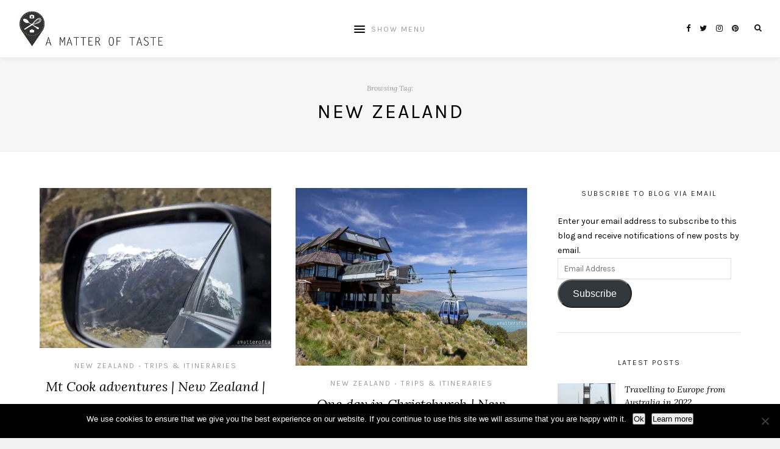

--- FILE ---
content_type: text/html; charset=UTF-8
request_url: https://www.amatteroftaste.me/tag/new-zealand/
body_size: 18773
content:
<!DOCTYPE html>
<html lang="en-AU">
<head>

	<meta charset="UTF-8">
	<meta http-equiv="X-UA-Compatible" content="IE=edge">
	
			<meta name="viewport" content="width=device-width, initial-scale=1">
		

	<link rel="profile" href="https://gmpg.org/xfn/11" />
	
	<link rel="pingback" href="https://www.amatteroftaste.me/xmlrpc.php" />

	<!-- Google Analytics Local by Webcraftic Local Google Analytics -->
<script type="6e98d4a6ccecf006d2403b6f-text/javascript">
(function(i,s,o,g,r,a,m){i['GoogleAnalyticsObject']=r;i[r]=i[r]||function(){
            (i[r].q=i[r].q||[]).push(arguments)},i[r].l=1*new Date();a=s.createElement(o),
            m=s.getElementsByTagName(o)[0];a.async=1;a.src=g;m.parentNode.insertBefore(a,m)
            })(window,document,'script','https://www.amatteroftaste.me/wp-content/uploads/wga-cache/local-ga.js','ga');
ga('create', 'UA-19518488-3', 'auto');
ga('send', 'pageview');
</script>
<!-- end Google Analytics Local by Webcraftic Local Google Analytics -->
<meta name='robots' content='index, follow, max-image-preview:large, max-snippet:-1, max-video-preview:-1' />
<!-- Jetpack Site Verification Tags -->
<meta name="p:domain_verify" content="&lt;meta name=&quot;p:domain_verify&quot; content=&quot;0b249df89f4abd656a5ba1c09fb78dd0&quot;/&gt;" />

	<!-- This site is optimized with the Yoast SEO plugin v26.7 - https://yoast.com/wordpress/plugins/seo/ -->
	<title>new zealand Archives - a matter of taste</title>
	<link rel="canonical" href="https://www.amatteroftaste.me/tag/new-zealand/" />
	<meta property="og:locale" content="en_US" />
	<meta property="og:type" content="article" />
	<meta property="og:title" content="new zealand Archives - a matter of taste" />
	<meta property="og:url" content="https://www.amatteroftaste.me/tag/new-zealand/" />
	<meta property="og:site_name" content="a matter of taste" />
	<script type="application/ld+json" class="yoast-schema-graph">{"@context":"https://schema.org","@graph":[{"@type":"CollectionPage","@id":"https://www.amatteroftaste.me/tag/new-zealand/","url":"https://www.amatteroftaste.me/tag/new-zealand/","name":"new zealand Archives - a matter of taste","isPartOf":{"@id":"https://www.amatteroftaste.me/#website"},"primaryImageOfPage":{"@id":"https://www.amatteroftaste.me/tag/new-zealand/#primaryimage"},"image":{"@id":"https://www.amatteroftaste.me/tag/new-zealand/#primaryimage"},"thumbnailUrl":"https://i0.wp.com/www.amatteroftaste.me/wp-content/uploads/2014/01/mtcook.jpg?fit=620%2C360&ssl=1","breadcrumb":{"@id":"https://www.amatteroftaste.me/tag/new-zealand/#breadcrumb"},"inLanguage":"en-AU"},{"@type":"ImageObject","inLanguage":"en-AU","@id":"https://www.amatteroftaste.me/tag/new-zealand/#primaryimage","url":"https://i0.wp.com/www.amatteroftaste.me/wp-content/uploads/2014/01/mtcook.jpg?fit=620%2C360&ssl=1","contentUrl":"https://i0.wp.com/www.amatteroftaste.me/wp-content/uploads/2014/01/mtcook.jpg?fit=620%2C360&ssl=1","width":620,"height":360},{"@type":"BreadcrumbList","@id":"https://www.amatteroftaste.me/tag/new-zealand/#breadcrumb","itemListElement":[{"@type":"ListItem","position":1,"name":"Home","item":"https://www.amatteroftaste.me/"},{"@type":"ListItem","position":2,"name":"new zealand"}]},{"@type":"WebSite","@id":"https://www.amatteroftaste.me/#website","url":"https://www.amatteroftaste.me/","name":"a matter of taste","description":"Travel with attention to food","potentialAction":[{"@type":"SearchAction","target":{"@type":"EntryPoint","urlTemplate":"https://www.amatteroftaste.me/?s={search_term_string}"},"query-input":{"@type":"PropertyValueSpecification","valueRequired":true,"valueName":"search_term_string"}}],"inLanguage":"en-AU"}]}</script>
	<!-- / Yoast SEO plugin. -->


<link rel='dns-prefetch' href='//fonts.googleapis.com' />
<link rel='preconnect' href='//i0.wp.com' />
<link rel="alternate" type="application/rss+xml" title="a matter of taste &raquo; Feed" href="https://www.amatteroftaste.me/feed/" />
<link rel="alternate" type="application/rss+xml" title="a matter of taste &raquo; Comments Feed" href="https://www.amatteroftaste.me/comments/feed/" />
<link rel="alternate" type="application/rss+xml" title="a matter of taste &raquo; new zealand Tag Feed" href="https://www.amatteroftaste.me/tag/new-zealand/feed/" />
<style id='wp-img-auto-sizes-contain-inline-css' type='text/css'>
img:is([sizes=auto i],[sizes^="auto," i]){contain-intrinsic-size:3000px 1500px}
/*# sourceURL=wp-img-auto-sizes-contain-inline-css */
</style>
<style id='wp-emoji-styles-inline-css' type='text/css'>

	img.wp-smiley, img.emoji {
		display: inline !important;
		border: none !important;
		box-shadow: none !important;
		height: 1em !important;
		width: 1em !important;
		margin: 0 0.07em !important;
		vertical-align: -0.1em !important;
		background: none !important;
		padding: 0 !important;
	}
/*# sourceURL=wp-emoji-styles-inline-css */
</style>
<style id='wp-block-library-inline-css' type='text/css'>
:root{--wp-block-synced-color:#7a00df;--wp-block-synced-color--rgb:122,0,223;--wp-bound-block-color:var(--wp-block-synced-color);--wp-editor-canvas-background:#ddd;--wp-admin-theme-color:#007cba;--wp-admin-theme-color--rgb:0,124,186;--wp-admin-theme-color-darker-10:#006ba1;--wp-admin-theme-color-darker-10--rgb:0,107,160.5;--wp-admin-theme-color-darker-20:#005a87;--wp-admin-theme-color-darker-20--rgb:0,90,135;--wp-admin-border-width-focus:2px}@media (min-resolution:192dpi){:root{--wp-admin-border-width-focus:1.5px}}.wp-element-button{cursor:pointer}:root .has-very-light-gray-background-color{background-color:#eee}:root .has-very-dark-gray-background-color{background-color:#313131}:root .has-very-light-gray-color{color:#eee}:root .has-very-dark-gray-color{color:#313131}:root .has-vivid-green-cyan-to-vivid-cyan-blue-gradient-background{background:linear-gradient(135deg,#00d084,#0693e3)}:root .has-purple-crush-gradient-background{background:linear-gradient(135deg,#34e2e4,#4721fb 50%,#ab1dfe)}:root .has-hazy-dawn-gradient-background{background:linear-gradient(135deg,#faaca8,#dad0ec)}:root .has-subdued-olive-gradient-background{background:linear-gradient(135deg,#fafae1,#67a671)}:root .has-atomic-cream-gradient-background{background:linear-gradient(135deg,#fdd79a,#004a59)}:root .has-nightshade-gradient-background{background:linear-gradient(135deg,#330968,#31cdcf)}:root .has-midnight-gradient-background{background:linear-gradient(135deg,#020381,#2874fc)}:root{--wp--preset--font-size--normal:16px;--wp--preset--font-size--huge:42px}.has-regular-font-size{font-size:1em}.has-larger-font-size{font-size:2.625em}.has-normal-font-size{font-size:var(--wp--preset--font-size--normal)}.has-huge-font-size{font-size:var(--wp--preset--font-size--huge)}.has-text-align-center{text-align:center}.has-text-align-left{text-align:left}.has-text-align-right{text-align:right}.has-fit-text{white-space:nowrap!important}#end-resizable-editor-section{display:none}.aligncenter{clear:both}.items-justified-left{justify-content:flex-start}.items-justified-center{justify-content:center}.items-justified-right{justify-content:flex-end}.items-justified-space-between{justify-content:space-between}.screen-reader-text{border:0;clip-path:inset(50%);height:1px;margin:-1px;overflow:hidden;padding:0;position:absolute;width:1px;word-wrap:normal!important}.screen-reader-text:focus{background-color:#ddd;clip-path:none;color:#444;display:block;font-size:1em;height:auto;left:5px;line-height:normal;padding:15px 23px 14px;text-decoration:none;top:5px;width:auto;z-index:100000}html :where(.has-border-color){border-style:solid}html :where([style*=border-top-color]){border-top-style:solid}html :where([style*=border-right-color]){border-right-style:solid}html :where([style*=border-bottom-color]){border-bottom-style:solid}html :where([style*=border-left-color]){border-left-style:solid}html :where([style*=border-width]){border-style:solid}html :where([style*=border-top-width]){border-top-style:solid}html :where([style*=border-right-width]){border-right-style:solid}html :where([style*=border-bottom-width]){border-bottom-style:solid}html :where([style*=border-left-width]){border-left-style:solid}html :where(img[class*=wp-image-]){height:auto;max-width:100%}:where(figure){margin:0 0 1em}html :where(.is-position-sticky){--wp-admin--admin-bar--position-offset:var(--wp-admin--admin-bar--height,0px)}@media screen and (max-width:600px){html :where(.is-position-sticky){--wp-admin--admin-bar--position-offset:0px}}

/*# sourceURL=wp-block-library-inline-css */
</style><style id='global-styles-inline-css' type='text/css'>
:root{--wp--preset--aspect-ratio--square: 1;--wp--preset--aspect-ratio--4-3: 4/3;--wp--preset--aspect-ratio--3-4: 3/4;--wp--preset--aspect-ratio--3-2: 3/2;--wp--preset--aspect-ratio--2-3: 2/3;--wp--preset--aspect-ratio--16-9: 16/9;--wp--preset--aspect-ratio--9-16: 9/16;--wp--preset--color--black: #000000;--wp--preset--color--cyan-bluish-gray: #abb8c3;--wp--preset--color--white: #ffffff;--wp--preset--color--pale-pink: #f78da7;--wp--preset--color--vivid-red: #cf2e2e;--wp--preset--color--luminous-vivid-orange: #ff6900;--wp--preset--color--luminous-vivid-amber: #fcb900;--wp--preset--color--light-green-cyan: #7bdcb5;--wp--preset--color--vivid-green-cyan: #00d084;--wp--preset--color--pale-cyan-blue: #8ed1fc;--wp--preset--color--vivid-cyan-blue: #0693e3;--wp--preset--color--vivid-purple: #9b51e0;--wp--preset--gradient--vivid-cyan-blue-to-vivid-purple: linear-gradient(135deg,rgb(6,147,227) 0%,rgb(155,81,224) 100%);--wp--preset--gradient--light-green-cyan-to-vivid-green-cyan: linear-gradient(135deg,rgb(122,220,180) 0%,rgb(0,208,130) 100%);--wp--preset--gradient--luminous-vivid-amber-to-luminous-vivid-orange: linear-gradient(135deg,rgb(252,185,0) 0%,rgb(255,105,0) 100%);--wp--preset--gradient--luminous-vivid-orange-to-vivid-red: linear-gradient(135deg,rgb(255,105,0) 0%,rgb(207,46,46) 100%);--wp--preset--gradient--very-light-gray-to-cyan-bluish-gray: linear-gradient(135deg,rgb(238,238,238) 0%,rgb(169,184,195) 100%);--wp--preset--gradient--cool-to-warm-spectrum: linear-gradient(135deg,rgb(74,234,220) 0%,rgb(151,120,209) 20%,rgb(207,42,186) 40%,rgb(238,44,130) 60%,rgb(251,105,98) 80%,rgb(254,248,76) 100%);--wp--preset--gradient--blush-light-purple: linear-gradient(135deg,rgb(255,206,236) 0%,rgb(152,150,240) 100%);--wp--preset--gradient--blush-bordeaux: linear-gradient(135deg,rgb(254,205,165) 0%,rgb(254,45,45) 50%,rgb(107,0,62) 100%);--wp--preset--gradient--luminous-dusk: linear-gradient(135deg,rgb(255,203,112) 0%,rgb(199,81,192) 50%,rgb(65,88,208) 100%);--wp--preset--gradient--pale-ocean: linear-gradient(135deg,rgb(255,245,203) 0%,rgb(182,227,212) 50%,rgb(51,167,181) 100%);--wp--preset--gradient--electric-grass: linear-gradient(135deg,rgb(202,248,128) 0%,rgb(113,206,126) 100%);--wp--preset--gradient--midnight: linear-gradient(135deg,rgb(2,3,129) 0%,rgb(40,116,252) 100%);--wp--preset--font-size--small: 13px;--wp--preset--font-size--medium: 20px;--wp--preset--font-size--large: 36px;--wp--preset--font-size--x-large: 42px;--wp--preset--spacing--20: 0.44rem;--wp--preset--spacing--30: 0.67rem;--wp--preset--spacing--40: 1rem;--wp--preset--spacing--50: 1.5rem;--wp--preset--spacing--60: 2.25rem;--wp--preset--spacing--70: 3.38rem;--wp--preset--spacing--80: 5.06rem;--wp--preset--shadow--natural: 6px 6px 9px rgba(0, 0, 0, 0.2);--wp--preset--shadow--deep: 12px 12px 50px rgba(0, 0, 0, 0.4);--wp--preset--shadow--sharp: 6px 6px 0px rgba(0, 0, 0, 0.2);--wp--preset--shadow--outlined: 6px 6px 0px -3px rgb(255, 255, 255), 6px 6px rgb(0, 0, 0);--wp--preset--shadow--crisp: 6px 6px 0px rgb(0, 0, 0);}:where(.is-layout-flex){gap: 0.5em;}:where(.is-layout-grid){gap: 0.5em;}body .is-layout-flex{display: flex;}.is-layout-flex{flex-wrap: wrap;align-items: center;}.is-layout-flex > :is(*, div){margin: 0;}body .is-layout-grid{display: grid;}.is-layout-grid > :is(*, div){margin: 0;}:where(.wp-block-columns.is-layout-flex){gap: 2em;}:where(.wp-block-columns.is-layout-grid){gap: 2em;}:where(.wp-block-post-template.is-layout-flex){gap: 1.25em;}:where(.wp-block-post-template.is-layout-grid){gap: 1.25em;}.has-black-color{color: var(--wp--preset--color--black) !important;}.has-cyan-bluish-gray-color{color: var(--wp--preset--color--cyan-bluish-gray) !important;}.has-white-color{color: var(--wp--preset--color--white) !important;}.has-pale-pink-color{color: var(--wp--preset--color--pale-pink) !important;}.has-vivid-red-color{color: var(--wp--preset--color--vivid-red) !important;}.has-luminous-vivid-orange-color{color: var(--wp--preset--color--luminous-vivid-orange) !important;}.has-luminous-vivid-amber-color{color: var(--wp--preset--color--luminous-vivid-amber) !important;}.has-light-green-cyan-color{color: var(--wp--preset--color--light-green-cyan) !important;}.has-vivid-green-cyan-color{color: var(--wp--preset--color--vivid-green-cyan) !important;}.has-pale-cyan-blue-color{color: var(--wp--preset--color--pale-cyan-blue) !important;}.has-vivid-cyan-blue-color{color: var(--wp--preset--color--vivid-cyan-blue) !important;}.has-vivid-purple-color{color: var(--wp--preset--color--vivid-purple) !important;}.has-black-background-color{background-color: var(--wp--preset--color--black) !important;}.has-cyan-bluish-gray-background-color{background-color: var(--wp--preset--color--cyan-bluish-gray) !important;}.has-white-background-color{background-color: var(--wp--preset--color--white) !important;}.has-pale-pink-background-color{background-color: var(--wp--preset--color--pale-pink) !important;}.has-vivid-red-background-color{background-color: var(--wp--preset--color--vivid-red) !important;}.has-luminous-vivid-orange-background-color{background-color: var(--wp--preset--color--luminous-vivid-orange) !important;}.has-luminous-vivid-amber-background-color{background-color: var(--wp--preset--color--luminous-vivid-amber) !important;}.has-light-green-cyan-background-color{background-color: var(--wp--preset--color--light-green-cyan) !important;}.has-vivid-green-cyan-background-color{background-color: var(--wp--preset--color--vivid-green-cyan) !important;}.has-pale-cyan-blue-background-color{background-color: var(--wp--preset--color--pale-cyan-blue) !important;}.has-vivid-cyan-blue-background-color{background-color: var(--wp--preset--color--vivid-cyan-blue) !important;}.has-vivid-purple-background-color{background-color: var(--wp--preset--color--vivid-purple) !important;}.has-black-border-color{border-color: var(--wp--preset--color--black) !important;}.has-cyan-bluish-gray-border-color{border-color: var(--wp--preset--color--cyan-bluish-gray) !important;}.has-white-border-color{border-color: var(--wp--preset--color--white) !important;}.has-pale-pink-border-color{border-color: var(--wp--preset--color--pale-pink) !important;}.has-vivid-red-border-color{border-color: var(--wp--preset--color--vivid-red) !important;}.has-luminous-vivid-orange-border-color{border-color: var(--wp--preset--color--luminous-vivid-orange) !important;}.has-luminous-vivid-amber-border-color{border-color: var(--wp--preset--color--luminous-vivid-amber) !important;}.has-light-green-cyan-border-color{border-color: var(--wp--preset--color--light-green-cyan) !important;}.has-vivid-green-cyan-border-color{border-color: var(--wp--preset--color--vivid-green-cyan) !important;}.has-pale-cyan-blue-border-color{border-color: var(--wp--preset--color--pale-cyan-blue) !important;}.has-vivid-cyan-blue-border-color{border-color: var(--wp--preset--color--vivid-cyan-blue) !important;}.has-vivid-purple-border-color{border-color: var(--wp--preset--color--vivid-purple) !important;}.has-vivid-cyan-blue-to-vivid-purple-gradient-background{background: var(--wp--preset--gradient--vivid-cyan-blue-to-vivid-purple) !important;}.has-light-green-cyan-to-vivid-green-cyan-gradient-background{background: var(--wp--preset--gradient--light-green-cyan-to-vivid-green-cyan) !important;}.has-luminous-vivid-amber-to-luminous-vivid-orange-gradient-background{background: var(--wp--preset--gradient--luminous-vivid-amber-to-luminous-vivid-orange) !important;}.has-luminous-vivid-orange-to-vivid-red-gradient-background{background: var(--wp--preset--gradient--luminous-vivid-orange-to-vivid-red) !important;}.has-very-light-gray-to-cyan-bluish-gray-gradient-background{background: var(--wp--preset--gradient--very-light-gray-to-cyan-bluish-gray) !important;}.has-cool-to-warm-spectrum-gradient-background{background: var(--wp--preset--gradient--cool-to-warm-spectrum) !important;}.has-blush-light-purple-gradient-background{background: var(--wp--preset--gradient--blush-light-purple) !important;}.has-blush-bordeaux-gradient-background{background: var(--wp--preset--gradient--blush-bordeaux) !important;}.has-luminous-dusk-gradient-background{background: var(--wp--preset--gradient--luminous-dusk) !important;}.has-pale-ocean-gradient-background{background: var(--wp--preset--gradient--pale-ocean) !important;}.has-electric-grass-gradient-background{background: var(--wp--preset--gradient--electric-grass) !important;}.has-midnight-gradient-background{background: var(--wp--preset--gradient--midnight) !important;}.has-small-font-size{font-size: var(--wp--preset--font-size--small) !important;}.has-medium-font-size{font-size: var(--wp--preset--font-size--medium) !important;}.has-large-font-size{font-size: var(--wp--preset--font-size--large) !important;}.has-x-large-font-size{font-size: var(--wp--preset--font-size--x-large) !important;}
/*# sourceURL=global-styles-inline-css */
</style>

<style id='classic-theme-styles-inline-css' type='text/css'>
/*! This file is auto-generated */
.wp-block-button__link{color:#fff;background-color:#32373c;border-radius:9999px;box-shadow:none;text-decoration:none;padding:calc(.667em + 2px) calc(1.333em + 2px);font-size:1.125em}.wp-block-file__button{background:#32373c;color:#fff;text-decoration:none}
/*# sourceURL=/wp-includes/css/classic-themes.min.css */
</style>
<link rel='stylesheet' id='contact-form-7-css' href='https://www.amatteroftaste.me/wp-content/plugins/contact-form-7/includes/css/styles.css?ver=6.1.4' type='text/css' media='all' />
<link rel='stylesheet' id='cookie-notice-front-css' href='https://www.amatteroftaste.me/wp-content/plugins/cookie-notice/css/front.min.css?ver=2.5.10' type='text/css' media='all' />
<link rel='stylesheet' id='jpibfi-style-css' href='https://www.amatteroftaste.me/wp-content/plugins/jquery-pin-it-button-for-images/css/client.css?ver=3.0.6' type='text/css' media='all' />
<link rel='stylesheet' id='laurel_style-css' href='https://www.amatteroftaste.me/wp-content/themes/laurel/style.css?ver=6.9' type='text/css' media='all' />
<link rel='stylesheet' id='fontawesome-css-css' href='https://www.amatteroftaste.me/wp-content/themes/laurel/css/font-awesome.min.css?ver=6.9' type='text/css' media='all' />
<link rel='stylesheet' id='bxslider-css-css' href='https://www.amatteroftaste.me/wp-content/themes/laurel/css/jquery.bxslider.css?ver=6.9' type='text/css' media='all' />
<link rel='stylesheet' id='laurel_respon-css' href='https://www.amatteroftaste.me/wp-content/themes/laurel/css/responsive.css?ver=6.9' type='text/css' media='all' />
<link rel='stylesheet' id='laurel-fonts-css' href='//fonts.googleapis.com/css?family=Karla%3A400%2C700%2C400italic%2C700italic%26subset%3Dlatin%2Clatin-ext%7CLora%3A400%2C700%2C700italic%2C400italic%26subset%3Dlatin%2Clatin-ext&#038;ver=1.0.0' type='text/css' media='all' />
<link rel='stylesheet' id='jetpack-subscriptions-css' href='https://www.amatteroftaste.me/wp-content/plugins/jetpack/_inc/build/subscriptions/subscriptions.min.css?ver=15.4' type='text/css' media='all' />
<style id='rocket-lazyload-inline-css' type='text/css'>
.rll-youtube-player{position:relative;padding-bottom:56.23%;height:0;overflow:hidden;max-width:100%;}.rll-youtube-player:focus-within{outline: 2px solid currentColor;outline-offset: 5px;}.rll-youtube-player iframe{position:absolute;top:0;left:0;width:100%;height:100%;z-index:100;background:0 0}.rll-youtube-player img{bottom:0;display:block;left:0;margin:auto;max-width:100%;width:100%;position:absolute;right:0;top:0;border:none;height:auto;-webkit-transition:.4s all;-moz-transition:.4s all;transition:.4s all}.rll-youtube-player img:hover{-webkit-filter:brightness(75%)}.rll-youtube-player .play{height:100%;width:100%;left:0;top:0;position:absolute;background:url(https://www.amatteroftaste.me/wp-content/plugins/rocket-lazy-load/assets/img/youtube.png) no-repeat center;background-color: transparent !important;cursor:pointer;border:none;}
/*# sourceURL=rocket-lazyload-inline-css */
</style>
<script type="6e98d4a6ccecf006d2403b6f-text/javascript" id="cookie-notice-front-js-before">
/* <![CDATA[ */
var cnArgs = {"ajaxUrl":"https:\/\/www.amatteroftaste.me\/wp-admin\/admin-ajax.php","nonce":"17cf92bc2e","hideEffect":"fade","position":"bottom","onScroll":false,"onScrollOffset":100,"onClick":false,"cookieName":"cookie_notice_accepted","cookieTime":2592000,"cookieTimeRejected":2592000,"globalCookie":false,"redirection":false,"cache":true,"revokeCookies":false,"revokeCookiesOpt":"automatic"};

//# sourceURL=cookie-notice-front-js-before
/* ]]> */
</script>
<script type="6e98d4a6ccecf006d2403b6f-text/javascript" src="https://www.amatteroftaste.me/wp-content/plugins/cookie-notice/js/front.min.js?ver=2.5.10" id="cookie-notice-front-js"></script>
<script type="6e98d4a6ccecf006d2403b6f-text/javascript" src="https://www.amatteroftaste.me/wp-includes/js/jquery/jquery.min.js?ver=3.7.1" id="jquery-core-js"></script>
<script type="6e98d4a6ccecf006d2403b6f-text/javascript" src="https://www.amatteroftaste.me/wp-includes/js/jquery/jquery-migrate.min.js?ver=3.4.1" id="jquery-migrate-js"></script>
<link rel="https://api.w.org/" href="https://www.amatteroftaste.me/wp-json/" /><link rel="alternate" title="JSON" type="application/json" href="https://www.amatteroftaste.me/wp-json/wp/v2/tags/664" /><link rel="EditURI" type="application/rsd+xml" title="RSD" href="https://www.amatteroftaste.me/xmlrpc.php?rsd" />
<meta name="generator" content="WordPress 6.9" />
<style type="text/css">
	a.pinit-button.custom span {
		}

	.pinit-hover {
		opacity: 0.8 !important;
		filter: alpha(opacity=80) !important;
	}
	a.pinit-button {
	border-bottom: 0 !important;
	box-shadow: none !important;
	margin-bottom: 0 !important;
}
a.pinit-button::after {
    display: none;
}</style>
		    <style type="text/css">
	
		#logo img, #logo-secondary img { max-width:60%; }												
														
														
				
																				
																		
																		
								
										
												
										.post-entry .read-more, .read-more { background:#4e6889; }								.widget .tagcloud a:hover, .post-tags a:hover { background:#4e6889; }										
												.subscribe-box input[type=submit] { background:#4e6889; }								
		a, .woocommerce .star-rating{ color:#4e6889; }		.cart-contents .sp-count { background:#4e6889; }										
				
				
    </style>
    <style type="text/css">.recentcomments a{display:inline !important;padding:0 !important;margin:0 !important;}</style><link rel="icon" href="https://i0.wp.com/www.amatteroftaste.me/wp-content/uploads/cropped-logo800x800.png?fit=32%2C32&#038;ssl=1" sizes="32x32" />
<link rel="icon" href="https://i0.wp.com/www.amatteroftaste.me/wp-content/uploads/cropped-logo800x800.png?fit=192%2C192&#038;ssl=1" sizes="192x192" />
<link rel="apple-touch-icon" href="https://i0.wp.com/www.amatteroftaste.me/wp-content/uploads/cropped-logo800x800.png?fit=180%2C180&#038;ssl=1" />
<meta name="msapplication-TileImage" content="https://i0.wp.com/www.amatteroftaste.me/wp-content/uploads/cropped-logo800x800.png?fit=270%2C270&#038;ssl=1" />
<noscript><style id="rocket-lazyload-nojs-css">.rll-youtube-player, [data-lazy-src]{display:none !important;}</style></noscript>	
<link rel='stylesheet' id='jetpack-swiper-library-css' href='https://www.amatteroftaste.me/wp-content/plugins/jetpack/_inc/blocks/swiper.css?ver=15.4' type='text/css' media='all' />
<link rel='stylesheet' id='jetpack-carousel-css' href='https://www.amatteroftaste.me/wp-content/plugins/jetpack/modules/carousel/jetpack-carousel.css?ver=15.4' type='text/css' media='all' />
</head>

<body data-rsssl=1 class="archive tag tag-new-zealand tag-664 wp-theme-laurel cookies-not-set">
	
	<div id="wrapper">
		
		<header id="top-bar" >
			
						<div id="logo">
											<a href="https://www.amatteroftaste.me/"><img src="data:image/svg+xml,%3Csvg%20xmlns='http://www.w3.org/2000/svg'%20viewBox='0%200%200%200'%3E%3C/svg%3E" alt="a matter of taste" data-lazy-src="https://www.amatteroftaste.me/wp-content/uploads/logo-banner.jpg" /><noscript><img src="https://www.amatteroftaste.me/wp-content/uploads/logo-banner.jpg" alt="a matter of taste" /></noscript></a>
								</div>
						
			<nav id="navigation">
			
				<div id="nav-wrapper">
					
					<ul id="menu-main-menu" class="menu"><li id="menu-item-4919" class="menu-item menu-item-type-taxonomy menu-item-object-category menu-item-has-children menu-item-4919"><a href="https://www.amatteroftaste.me/category/travel/">travel</a>
<ul class="sub-menu">
	<li id="menu-item-4922" class="menu-item menu-item-type-taxonomy menu-item-object-category menu-item-has-children menu-item-4922"><a href="https://www.amatteroftaste.me/category/travel/trips-itineraries/">by country</a>
	<ul class="sub-menu">
		<li id="menu-item-4923" class="menu-item menu-item-type-taxonomy menu-item-object-category menu-item-4923"><a href="https://www.amatteroftaste.me/category/travel/trips-itineraries/australia/">Australia</a></li>
		<li id="menu-item-4924" class="menu-item menu-item-type-taxonomy menu-item-object-category menu-item-has-children menu-item-4924"><a href="https://www.amatteroftaste.me/category/travel/trips-itineraries/europe/">Europe</a>
		<ul class="sub-menu">
			<li id="menu-item-8817" class="menu-item menu-item-type-taxonomy menu-item-object-category menu-item-8817"><a href="https://www.amatteroftaste.me/category/travel/trips-itineraries/czech-republic/">Czech Republic</a></li>
			<li id="menu-item-9234" class="menu-item menu-item-type-taxonomy menu-item-object-category menu-item-9234"><a href="https://www.amatteroftaste.me/category/travel/trips-itineraries/europe/france/">France</a></li>
			<li id="menu-item-8998" class="menu-item menu-item-type-taxonomy menu-item-object-category menu-item-8998"><a href="https://www.amatteroftaste.me/category/travel/trips-itineraries/germany/">Germany</a></li>
			<li id="menu-item-9298" class="menu-item menu-item-type-taxonomy menu-item-object-category menu-item-9298"><a href="https://www.amatteroftaste.me/category/travel/trips-itineraries/greece/">Greece</a></li>
			<li id="menu-item-9969" class="menu-item menu-item-type-taxonomy menu-item-object-category menu-item-9969"><a href="https://www.amatteroftaste.me/category/travel/trips-itineraries/europe/hungary/">Hungary</a></li>
			<li id="menu-item-10178" class="menu-item menu-item-type-taxonomy menu-item-object-category menu-item-10178"><a href="https://www.amatteroftaste.me/category/travel/trips-itineraries/europe/italy/">Italy</a></li>
			<li id="menu-item-6387" class="menu-item menu-item-type-taxonomy menu-item-object-category menu-item-6387"><a href="https://www.amatteroftaste.me/category/travel/trips-itineraries/poland/">Poland</a></li>
			<li id="menu-item-10467" class="menu-item menu-item-type-taxonomy menu-item-object-category menu-item-10467"><a href="https://www.amatteroftaste.me/category/travel/trips-itineraries/europe/spain/">Spain</a></li>
		</ul>
</li>
		<li id="menu-item-6385" class="menu-item menu-item-type-taxonomy menu-item-object-category menu-item-6385"><a href="https://www.amatteroftaste.me/category/travel/trips-itineraries/dubai/">Dubai</a></li>
		<li id="menu-item-6386" class="menu-item menu-item-type-taxonomy menu-item-object-category menu-item-6386"><a href="https://www.amatteroftaste.me/category/travel/trips-itineraries/indonesia/">Indonesia</a></li>
		<li id="menu-item-4925" class="menu-item menu-item-type-taxonomy menu-item-object-category menu-item-4925"><a href="https://www.amatteroftaste.me/category/travel/trips-itineraries/japan/">Japan</a></li>
		<li id="menu-item-9299" class="menu-item menu-item-type-taxonomy menu-item-object-category menu-item-9299"><a href="https://www.amatteroftaste.me/category/travel/trips-itineraries/malaysia/">Malaysia</a></li>
		<li id="menu-item-4926" class="menu-item menu-item-type-taxonomy menu-item-object-category menu-item-4926"><a href="https://www.amatteroftaste.me/category/travel/trips-itineraries/new-zealand/">New Zealand</a></li>
		<li id="menu-item-4927" class="menu-item menu-item-type-taxonomy menu-item-object-category menu-item-4927"><a href="https://www.amatteroftaste.me/category/travel/trips-itineraries/singapore/">Singapore</a></li>
		<li id="menu-item-4928" class="menu-item menu-item-type-taxonomy menu-item-object-category menu-item-4928"><a href="https://www.amatteroftaste.me/category/travel/trips-itineraries/sri-lanka/">Sri Lanka</a></li>
		<li id="menu-item-9767" class="menu-item menu-item-type-taxonomy menu-item-object-category menu-item-9767"><a href="https://www.amatteroftaste.me/category/travel/trips-itineraries/taiwan/">Taiwan</a></li>
		<li id="menu-item-4929" class="menu-item menu-item-type-taxonomy menu-item-object-category menu-item-4929"><a href="https://www.amatteroftaste.me/category/travel/trips-itineraries/thailand/">Thailand</a></li>
		<li id="menu-item-9768" class="menu-item menu-item-type-taxonomy menu-item-object-category menu-item-9768"><a href="https://www.amatteroftaste.me/category/travel/trips-itineraries/vietnam/">Vietnam</a></li>
	</ul>
</li>
	<li id="menu-item-8816" class="menu-item menu-item-type-taxonomy menu-item-object-category menu-item-8816"><a href="https://www.amatteroftaste.me/category/travel/slow-travel/">slow travel</a></li>
	<li id="menu-item-4920" class="menu-item menu-item-type-taxonomy menu-item-object-category menu-item-4920"><a href="https://www.amatteroftaste.me/category/travel/flight-tests/">flight tests</a></li>
	<li id="menu-item-4921" class="menu-item menu-item-type-taxonomy menu-item-object-category menu-item-4921"><a href="https://www.amatteroftaste.me/category/travel/hotel-reviews/">hotel reviews</a></li>
</ul>
</li>
<li id="menu-item-4912" class="menu-item menu-item-type-taxonomy menu-item-object-category menu-item-has-children menu-item-4912"><a href="https://www.amatteroftaste.me/category/food-3/">Food</a>
<ul class="sub-menu">
	<li id="menu-item-4913" class="menu-item menu-item-type-taxonomy menu-item-object-category menu-item-4913"><a href="https://www.amatteroftaste.me/category/food-3/dining/">dining</a></li>
	<li id="menu-item-4914" class="menu-item menu-item-type-taxonomy menu-item-object-category menu-item-4914"><a href="https://www.amatteroftaste.me/category/food-3/drinks/">drinks</a></li>
	<li id="menu-item-4915" class="menu-item menu-item-type-taxonomy menu-item-object-category menu-item-4915"><a href="https://www.amatteroftaste.me/category/food-3/recipes/">recipes</a></li>
</ul>
</li>
<li id="menu-item-4916" class="menu-item menu-item-type-taxonomy menu-item-object-category menu-item-4916"><a href="https://www.amatteroftaste.me/category/lifestyle/">Lifestyle</a></li>
<li id="menu-item-4930" class="menu-item menu-item-type-post_type menu-item-object-page menu-item-has-children menu-item-4930"><a href="https://www.amatteroftaste.me/about/">About</a>
<ul class="sub-menu">
	<li id="menu-item-8611" class="menu-item menu-item-type-post_type menu-item-object-page menu-item-privacy-policy menu-item-8611"><a rel="privacy-policy" href="https://www.amatteroftaste.me/privacy-policy/">Privacy Policy</a></li>
</ul>
</li>
<li id="menu-item-4931" class="menu-item menu-item-type-post_type menu-item-object-page menu-item-has-children menu-item-4931"><a href="https://www.amatteroftaste.me/contact/">Contact</a>
<ul class="sub-menu">
	<li id="menu-item-4932" class="menu-item menu-item-type-post_type menu-item-object-page menu-item-4932"><a href="https://www.amatteroftaste.me/media/">Media &#038; PR</a></li>
</ul>
</li>
</ul>					
				</div>
				
				<div id="slick-mobile-menu"></div>
			
			</nav>
			
			<div id="top-right">
				
								<div id="top-search">
					<a href="#"><i class="fa fa-search"></i></a>
				</div>
				<div id="show-search">
					<form role="search" method="get" id="searchform" action="https://www.amatteroftaste.me/">
		<input type="text" placeholder="Search and hit enter..." name="s" id="s" />
		<i class="fa fa-search search-icon"></i>
</form>					<a href="#" class="close-search"><i class="fa fa-close"></i></a>
				</div>
								
								
								<div id="top-social">
					<a href="https://facebook.com/mattertaste" target="_blank"><i class="fa fa-facebook"></i></a>					<a href="https://twitter.com/mattertaste" target="_blank"><i class="fa fa-twitter"></i></a>					<a href="https://instagram.com/aga_amatteroftaste" target="_blank"><i class="fa fa-instagram"></i></a>					<a href="https://pinterest.com/amatteroftaste" target="_blank"><i class="fa fa-pinterest"></i></a>																																																						</div>
							
			</div>
			
		</header>
		
		<div id="inner-wrapper" >
			
						
			<div id="mobile-logo">
											<a href="https://www.amatteroftaste.me/"><img src="data:image/svg+xml,%3Csvg%20xmlns='http://www.w3.org/2000/svg'%20viewBox='0%200%200%200'%3E%3C/svg%3E" alt="a matter of taste" data-lazy-src="https://www.amatteroftaste.me/wp-content/uploads/logo-banner.jpg" /><noscript><img src="https://www.amatteroftaste.me/wp-content/uploads/logo-banner.jpg" alt="a matter of taste" /></noscript></a>
								</div>	
	<div class="archive-box-wrapper">
		<div class="archive-box">
			<span>Browsing Tag:</span>
			<h1>new zealand</h1>
		</div>
	</div>
	
	<div class="sp-container">
		
		<div class="sp-row">
			
			<div id="main" >
			
				<div class="sp-row post-layout grid">
				
								
											
						<div class="sp-col-6">
	<article id="post-3244" class="grid-item post-3244 post type-post status-publish format-standard has-post-thumbnail hentry category-new-zealand category-trips-itineraries tag-adventures tag-aoraki tag-food-2 tag-hotel tag-motel tag-mountains tag-mt-cook tag-new-zealand tag-photos tag-south-island tag-walks tag-where">
		
				<div class="post-img">
			<a href="https://www.amatteroftaste.me/mt-cook-adventures-new-zealand/"><input class="jpibfi" type="hidden"><img width="520" height="360" src="data:image/svg+xml,%3Csvg%20xmlns='http://www.w3.org/2000/svg'%20viewBox='0%200%20520%20360'%3E%3C/svg%3E" class="attachment-laurel-misc-thumb size-laurel-misc-thumb wp-post-image" alt="" decoding="async" fetchpriority="high" data-attachment-id="3250" data-permalink="https://www.amatteroftaste.me/mt-cook-adventures-new-zealand/mtcook/" data-orig-file="https://i0.wp.com/www.amatteroftaste.me/wp-content/uploads/2014/01/mtcook.jpg?fit=620%2C360&amp;ssl=1" data-orig-size="620,360" data-comments-opened="1" data-image-meta="{&quot;aperture&quot;:&quot;0&quot;,&quot;credit&quot;:&quot;&quot;,&quot;camera&quot;:&quot;&quot;,&quot;caption&quot;:&quot;&quot;,&quot;created_timestamp&quot;:&quot;0&quot;,&quot;copyright&quot;:&quot;&quot;,&quot;focal_length&quot;:&quot;0&quot;,&quot;iso&quot;:&quot;0&quot;,&quot;shutter_speed&quot;:&quot;0&quot;,&quot;title&quot;:&quot;&quot;}" data-image-title="mtcook" data-image-description="" data-image-caption="" data-medium-file="https://i0.wp.com/www.amatteroftaste.me/wp-content/uploads/2014/01/mtcook.jpg?fit=250%2C145&amp;ssl=1" data-large-file="https://i0.wp.com/www.amatteroftaste.me/wp-content/uploads/2014/01/mtcook.jpg?fit=620%2C360&amp;ssl=1" data-jpibfi-post-excerpt="" data-jpibfi-post-url="https://www.amatteroftaste.me/mt-cook-adventures-new-zealand/" data-jpibfi-post-title="Mt Cook adventures | New Zealand |" data-jpibfi-src="https://i0.wp.com/www.amatteroftaste.me/wp-content/uploads/2014/01/mtcook.jpg?resize=520%2C360&amp;ssl=1" data-lazy-src="https://i0.wp.com/www.amatteroftaste.me/wp-content/uploads/2014/01/mtcook.jpg?resize=520%2C360&#038;ssl=1" ><noscript><img width="520" height="360" src="https://i0.wp.com/www.amatteroftaste.me/wp-content/uploads/2014/01/mtcook.jpg?resize=520%2C360&amp;ssl=1" class="attachment-laurel-misc-thumb size-laurel-misc-thumb wp-post-image" alt="" decoding="async" fetchpriority="high" data-attachment-id="3250" data-permalink="https://www.amatteroftaste.me/mt-cook-adventures-new-zealand/mtcook/" data-orig-file="https://i0.wp.com/www.amatteroftaste.me/wp-content/uploads/2014/01/mtcook.jpg?fit=620%2C360&amp;ssl=1" data-orig-size="620,360" data-comments-opened="1" data-image-meta="{&quot;aperture&quot;:&quot;0&quot;,&quot;credit&quot;:&quot;&quot;,&quot;camera&quot;:&quot;&quot;,&quot;caption&quot;:&quot;&quot;,&quot;created_timestamp&quot;:&quot;0&quot;,&quot;copyright&quot;:&quot;&quot;,&quot;focal_length&quot;:&quot;0&quot;,&quot;iso&quot;:&quot;0&quot;,&quot;shutter_speed&quot;:&quot;0&quot;,&quot;title&quot;:&quot;&quot;}" data-image-title="mtcook" data-image-description="" data-image-caption="" data-medium-file="https://i0.wp.com/www.amatteroftaste.me/wp-content/uploads/2014/01/mtcook.jpg?fit=250%2C145&amp;ssl=1" data-large-file="https://i0.wp.com/www.amatteroftaste.me/wp-content/uploads/2014/01/mtcook.jpg?fit=620%2C360&amp;ssl=1" data-jpibfi-post-excerpt="" data-jpibfi-post-url="https://www.amatteroftaste.me/mt-cook-adventures-new-zealand/" data-jpibfi-post-title="Mt Cook adventures | New Zealand |" data-jpibfi-src="https://i0.wp.com/www.amatteroftaste.me/wp-content/uploads/2014/01/mtcook.jpg?resize=520%2C360&amp;ssl=1" ></noscript></a>
		</div>
				
		<div class="post-header ">
			
						<span class="cat"><a href="https://www.amatteroftaste.me/category/travel/trips-itineraries/new-zealand/" rel="category tag">New Zealand</a><span>&#8226;</span> <a href="https://www.amatteroftaste.me/category/travel/trips-itineraries/" rel="category tag">trips &amp; itineraries</a></span>
					
			<h2><a href="https://www.amatteroftaste.me/mt-cook-adventures-new-zealand/">Mt Cook adventures | New Zealand |</a></h2>
				
		</div>
		
		<div class="post-entry is-excerpt">
			
			<p>Drive from Christchurch Having 350km planned for the day, meant we had to leave Christchurch&hellip;</p>
			
			
						<div class="read-more-wrapper">
				<a href="https://www.amatteroftaste.me/mt-cook-adventures-new-zealand/" class="read-more">Read More</a>
			</div>
						
		</div>
		
	</article>
</div>					
						
				
								
											
						<div class="sp-col-6">
	<article id="post-3210" class="grid-item post-3210 post type-post status-publish format-standard has-post-thumbnail hentry category-new-zealand category-trips-itineraries tag-christchurch tag-new-zealand tag-one-day-in">
		
				<div class="post-img">
			<a href="https://www.amatteroftaste.me/one-day-christchurch/"><input class="jpibfi" type="hidden"><img width="520" height="400" src="data:image/svg+xml,%3Csvg%20xmlns='http://www.w3.org/2000/svg'%20viewBox='0%200%20520%20400'%3E%3C/svg%3E" class="attachment-laurel-misc-thumb size-laurel-misc-thumb wp-post-image" alt="" decoding="async" data-attachment-id="3227" data-permalink="https://www.amatteroftaste.me/one-day-christchurch/img_3669-2/" data-orig-file="https://i0.wp.com/www.amatteroftaste.me/wp-content/uploads/2014/01/IMG_3669.jpg?fit=2200%2C1467&amp;ssl=1" data-orig-size="2200,1467" data-comments-opened="1" data-image-meta="{&quot;aperture&quot;:&quot;0&quot;,&quot;credit&quot;:&quot;&quot;,&quot;camera&quot;:&quot;&quot;,&quot;caption&quot;:&quot;&quot;,&quot;created_timestamp&quot;:&quot;0&quot;,&quot;copyright&quot;:&quot;me@agakozmic.com&quot;,&quot;focal_length&quot;:&quot;0&quot;,&quot;iso&quot;:&quot;0&quot;,&quot;shutter_speed&quot;:&quot;0&quot;,&quot;title&quot;:&quot;&quot;}" data-image-title="Christchurch Gondola" data-image-description="" data-image-caption="" data-medium-file="https://i0.wp.com/www.amatteroftaste.me/wp-content/uploads/2014/01/IMG_3669.jpg?fit=250%2C166&amp;ssl=1" data-large-file="https://i0.wp.com/www.amatteroftaste.me/wp-content/uploads/2014/01/IMG_3669.jpg?fit=960%2C640&amp;ssl=1" data-jpibfi-post-excerpt="" data-jpibfi-post-url="https://www.amatteroftaste.me/one-day-christchurch/" data-jpibfi-post-title="One day in Christchurch | New Zealand |" data-jpibfi-src="https://i0.wp.com/www.amatteroftaste.me/wp-content/uploads/2014/01/IMG_3669.jpg?resize=520%2C400&amp;ssl=1" data-lazy-src="https://i0.wp.com/www.amatteroftaste.me/wp-content/uploads/2014/01/IMG_3669.jpg?resize=520%2C400&#038;ssl=1" ><noscript><img width="520" height="400" src="https://i0.wp.com/www.amatteroftaste.me/wp-content/uploads/2014/01/IMG_3669.jpg?resize=520%2C400&amp;ssl=1" class="attachment-laurel-misc-thumb size-laurel-misc-thumb wp-post-image" alt="" decoding="async" data-attachment-id="3227" data-permalink="https://www.amatteroftaste.me/one-day-christchurch/img_3669-2/" data-orig-file="https://i0.wp.com/www.amatteroftaste.me/wp-content/uploads/2014/01/IMG_3669.jpg?fit=2200%2C1467&amp;ssl=1" data-orig-size="2200,1467" data-comments-opened="1" data-image-meta="{&quot;aperture&quot;:&quot;0&quot;,&quot;credit&quot;:&quot;&quot;,&quot;camera&quot;:&quot;&quot;,&quot;caption&quot;:&quot;&quot;,&quot;created_timestamp&quot;:&quot;0&quot;,&quot;copyright&quot;:&quot;me@agakozmic.com&quot;,&quot;focal_length&quot;:&quot;0&quot;,&quot;iso&quot;:&quot;0&quot;,&quot;shutter_speed&quot;:&quot;0&quot;,&quot;title&quot;:&quot;&quot;}" data-image-title="Christchurch Gondola" data-image-description="" data-image-caption="" data-medium-file="https://i0.wp.com/www.amatteroftaste.me/wp-content/uploads/2014/01/IMG_3669.jpg?fit=250%2C166&amp;ssl=1" data-large-file="https://i0.wp.com/www.amatteroftaste.me/wp-content/uploads/2014/01/IMG_3669.jpg?fit=960%2C640&amp;ssl=1" data-jpibfi-post-excerpt="" data-jpibfi-post-url="https://www.amatteroftaste.me/one-day-christchurch/" data-jpibfi-post-title="One day in Christchurch | New Zealand |" data-jpibfi-src="https://i0.wp.com/www.amatteroftaste.me/wp-content/uploads/2014/01/IMG_3669.jpg?resize=520%2C400&amp;ssl=1" ></noscript></a>
		</div>
				
		<div class="post-header ">
			
						<span class="cat"><a href="https://www.amatteroftaste.me/category/travel/trips-itineraries/new-zealand/" rel="category tag">New Zealand</a><span>&#8226;</span> <a href="https://www.amatteroftaste.me/category/travel/trips-itineraries/" rel="category tag">trips &amp; itineraries</a></span>
					
			<h2><a href="https://www.amatteroftaste.me/one-day-christchurch/">One day in Christchurch | New Zealand |</a></h2>
				
		</div>
		
		<div class="post-entry is-excerpt">
			
			<p>After relaxing two days in Wellington and the shortest flight of my life (45min +&hellip;</p>
			
			
						<div class="read-more-wrapper">
				<a href="https://www.amatteroftaste.me/one-day-christchurch/" class="read-more">Read More</a>
			</div>
						
		</div>
		
	</article>
</div>					
						
				
								
											
						<div class="sp-col-6">
	<article id="post-3153" class="grid-item post-3153 post type-post status-publish format-standard has-post-thumbnail hentry category-new-zealand category-trips-itineraries tag-2-days-in-wellington tag-airport tag-apartment tag-becs-cafe tag-cable-car tag-chew tag-coffee tag-flight-coffee tag-food-2 tag-how-much tag-macs-brewery tag-museum tag-museum-hotel tag-new-zealand tag-weta-workshop tag-what-to-do">
		
				<div class="post-img">
			<a href="https://www.amatteroftaste.me/2-days-wellington/"><input class="jpibfi" type="hidden"><img width="520" height="400" src="data:image/svg+xml,%3Csvg%20xmlns='http://www.w3.org/2000/svg'%20viewBox='0%200%20520%20400'%3E%3C/svg%3E" class="attachment-laurel-misc-thumb size-laurel-misc-thumb wp-post-image" alt="" decoding="async" data-attachment-id="3169" data-permalink="https://www.amatteroftaste.me/2-days-wellington/img_3529/" data-orig-file="https://i0.wp.com/www.amatteroftaste.me/wp-content/uploads/2013/12/IMG_3529.jpg?fit=2200%2C1337&amp;ssl=1" data-orig-size="2200,1337" data-comments-opened="1" data-image-meta="{&quot;aperture&quot;:&quot;0&quot;,&quot;credit&quot;:&quot;&quot;,&quot;camera&quot;:&quot;&quot;,&quot;caption&quot;:&quot;&quot;,&quot;created_timestamp&quot;:&quot;0&quot;,&quot;copyright&quot;:&quot;me@agakozmic.com&quot;,&quot;focal_length&quot;:&quot;0&quot;,&quot;iso&quot;:&quot;0&quot;,&quot;shutter_speed&quot;:&quot;0&quot;,&quot;title&quot;:&quot;&quot;}" data-image-title="almost in wellington" data-image-description="" data-image-caption="" data-medium-file="https://i0.wp.com/www.amatteroftaste.me/wp-content/uploads/2013/12/IMG_3529.jpg?fit=250%2C151&amp;ssl=1" data-large-file="https://i0.wp.com/www.amatteroftaste.me/wp-content/uploads/2013/12/IMG_3529.jpg?fit=960%2C583&amp;ssl=1" data-jpibfi-post-excerpt="" data-jpibfi-post-url="https://www.amatteroftaste.me/2-days-wellington/" data-jpibfi-post-title="2 days in Wellington + drive from Turangi | New Zealand |" data-jpibfi-src="https://i0.wp.com/www.amatteroftaste.me/wp-content/uploads/2013/12/IMG_3529.jpg?resize=520%2C400&amp;ssl=1" data-lazy-src="https://i0.wp.com/www.amatteroftaste.me/wp-content/uploads/2013/12/IMG_3529.jpg?resize=520%2C400&#038;ssl=1" ><noscript><img width="520" height="400" src="https://i0.wp.com/www.amatteroftaste.me/wp-content/uploads/2013/12/IMG_3529.jpg?resize=520%2C400&amp;ssl=1" class="attachment-laurel-misc-thumb size-laurel-misc-thumb wp-post-image" alt="" decoding="async" data-attachment-id="3169" data-permalink="https://www.amatteroftaste.me/2-days-wellington/img_3529/" data-orig-file="https://i0.wp.com/www.amatteroftaste.me/wp-content/uploads/2013/12/IMG_3529.jpg?fit=2200%2C1337&amp;ssl=1" data-orig-size="2200,1337" data-comments-opened="1" data-image-meta="{&quot;aperture&quot;:&quot;0&quot;,&quot;credit&quot;:&quot;&quot;,&quot;camera&quot;:&quot;&quot;,&quot;caption&quot;:&quot;&quot;,&quot;created_timestamp&quot;:&quot;0&quot;,&quot;copyright&quot;:&quot;me@agakozmic.com&quot;,&quot;focal_length&quot;:&quot;0&quot;,&quot;iso&quot;:&quot;0&quot;,&quot;shutter_speed&quot;:&quot;0&quot;,&quot;title&quot;:&quot;&quot;}" data-image-title="almost in wellington" data-image-description="" data-image-caption="" data-medium-file="https://i0.wp.com/www.amatteroftaste.me/wp-content/uploads/2013/12/IMG_3529.jpg?fit=250%2C151&amp;ssl=1" data-large-file="https://i0.wp.com/www.amatteroftaste.me/wp-content/uploads/2013/12/IMG_3529.jpg?fit=960%2C583&amp;ssl=1" data-jpibfi-post-excerpt="" data-jpibfi-post-url="https://www.amatteroftaste.me/2-days-wellington/" data-jpibfi-post-title="2 days in Wellington + drive from Turangi | New Zealand |" data-jpibfi-src="https://i0.wp.com/www.amatteroftaste.me/wp-content/uploads/2013/12/IMG_3529.jpg?resize=520%2C400&amp;ssl=1" ></noscript></a>
		</div>
				
		<div class="post-header ">
			
						<span class="cat"><a href="https://www.amatteroftaste.me/category/travel/trips-itineraries/new-zealand/" rel="category tag">New Zealand</a><span>&#8226;</span> <a href="https://www.amatteroftaste.me/category/travel/trips-itineraries/" rel="category tag">trips &amp; itineraries</a></span>
					
			<h2><a href="https://www.amatteroftaste.me/2-days-wellington/">2 days in Wellington + drive from Turangi | New Zealand |</a></h2>
				
		</div>
		
		<div class="post-entry is-excerpt">
			
			<p>Around the Mordor There are a couple of options for a drive from River Birches&hellip;</p>
			
			
						<div class="read-more-wrapper">
				<a href="https://www.amatteroftaste.me/2-days-wellington/" class="read-more">Read More</a>
			</div>
						
		</div>
		
	</article>
</div>					
						
				
								
											
						<div class="sp-col-6">
	<article id="post-3133" class="grid-item post-3133 post type-post status-publish format-standard has-post-thumbnail hentry category-hotel-reviews category-new-zealand tag-bb tag-lake tag-lodge tag-luxury tag-nature tag-new-zealand tag-premium tag-river tag-river-birches tag-taupo">
		
				<div class="post-img">
			<a href="https://www.amatteroftaste.me/river-birches/"><input class="jpibfi" type="hidden"><img width="520" height="400" src="data:image/svg+xml,%3Csvg%20xmlns='http://www.w3.org/2000/svg'%20viewBox='0%200%20520%20400'%3E%3C/svg%3E" class="attachment-laurel-misc-thumb size-laurel-misc-thumb wp-post-image" alt="" decoding="async" data-attachment-id="3138" data-permalink="https://www.amatteroftaste.me/river-birches/img_3401/" data-orig-file="https://i0.wp.com/www.amatteroftaste.me/wp-content/uploads/2013/12/IMG_3401.jpg?fit=2400%2C1600&amp;ssl=1" data-orig-size="2400,1600" data-comments-opened="1" data-image-meta="{&quot;aperture&quot;:&quot;0&quot;,&quot;credit&quot;:&quot;&quot;,&quot;camera&quot;:&quot;&quot;,&quot;caption&quot;:&quot;&quot;,&quot;created_timestamp&quot;:&quot;0&quot;,&quot;copyright&quot;:&quot;me@agakozmic.com&quot;,&quot;focal_length&quot;:&quot;0&quot;,&quot;iso&quot;:&quot;0&quot;,&quot;shutter_speed&quot;:&quot;0&quot;,&quot;title&quot;:&quot;&quot;}" data-image-title="RiverBirches-Lodge-New-Zealand" data-image-description="" data-image-caption="" data-medium-file="https://i0.wp.com/www.amatteroftaste.me/wp-content/uploads/2013/12/IMG_3401.jpg?fit=250%2C166&amp;ssl=1" data-large-file="https://i0.wp.com/www.amatteroftaste.me/wp-content/uploads/2013/12/IMG_3401.jpg?fit=960%2C640&amp;ssl=1" data-jpibfi-post-excerpt="" data-jpibfi-post-url="https://www.amatteroftaste.me/river-birches/" data-jpibfi-post-title="River Birches, our stay near Taupo | New Zealand |" data-jpibfi-src="https://i0.wp.com/www.amatteroftaste.me/wp-content/uploads/2013/12/IMG_3401.jpg?resize=520%2C400&amp;ssl=1" data-lazy-src="https://i0.wp.com/www.amatteroftaste.me/wp-content/uploads/2013/12/IMG_3401.jpg?resize=520%2C400&#038;ssl=1" ><noscript><img width="520" height="400" src="https://i0.wp.com/www.amatteroftaste.me/wp-content/uploads/2013/12/IMG_3401.jpg?resize=520%2C400&amp;ssl=1" class="attachment-laurel-misc-thumb size-laurel-misc-thumb wp-post-image" alt="" decoding="async" loading="lazy" data-attachment-id="3138" data-permalink="https://www.amatteroftaste.me/river-birches/img_3401/" data-orig-file="https://i0.wp.com/www.amatteroftaste.me/wp-content/uploads/2013/12/IMG_3401.jpg?fit=2400%2C1600&amp;ssl=1" data-orig-size="2400,1600" data-comments-opened="1" data-image-meta="{&quot;aperture&quot;:&quot;0&quot;,&quot;credit&quot;:&quot;&quot;,&quot;camera&quot;:&quot;&quot;,&quot;caption&quot;:&quot;&quot;,&quot;created_timestamp&quot;:&quot;0&quot;,&quot;copyright&quot;:&quot;me@agakozmic.com&quot;,&quot;focal_length&quot;:&quot;0&quot;,&quot;iso&quot;:&quot;0&quot;,&quot;shutter_speed&quot;:&quot;0&quot;,&quot;title&quot;:&quot;&quot;}" data-image-title="RiverBirches-Lodge-New-Zealand" data-image-description="" data-image-caption="" data-medium-file="https://i0.wp.com/www.amatteroftaste.me/wp-content/uploads/2013/12/IMG_3401.jpg?fit=250%2C166&amp;ssl=1" data-large-file="https://i0.wp.com/www.amatteroftaste.me/wp-content/uploads/2013/12/IMG_3401.jpg?fit=960%2C640&amp;ssl=1" data-jpibfi-post-excerpt="" data-jpibfi-post-url="https://www.amatteroftaste.me/river-birches/" data-jpibfi-post-title="River Birches, our stay near Taupo | New Zealand |" data-jpibfi-src="https://i0.wp.com/www.amatteroftaste.me/wp-content/uploads/2013/12/IMG_3401.jpg?resize=520%2C400&amp;ssl=1" ></noscript></a>
		</div>
				
		<div class="post-header ">
			
						<span class="cat"><a href="https://www.amatteroftaste.me/category/travel/hotel-reviews/" rel="category tag">hotel reviews</a><span>&#8226;</span> <a href="https://www.amatteroftaste.me/category/travel/trips-itineraries/new-zealand/" rel="category tag">New Zealand</a></span>
					
			<h2><a href="https://www.amatteroftaste.me/river-birches/">River Birches, our stay near Taupo | New Zealand |</a></h2>
				
		</div>
		
		<div class="post-entry is-excerpt">
			
			<p>After two big days of sightseeing (Hobbiton and Waitomo), it was time to head near&hellip;</p>
			
			
						<div class="read-more-wrapper">
				<a href="https://www.amatteroftaste.me/river-birches/" class="read-more">Read More</a>
			</div>
						
		</div>
		
	</article>
</div>					
						
				
								
											
						<div class="sp-col-6">
	<article id="post-3090" class="grid-item post-3090 post type-post status-publish format-standard has-post-thumbnail hentry category-new-zealand category-trips-itineraries tag-bosco tag-cafe tag-caves tag-coffee tag-food-2 tag-glowworm tag-lunch tag-new-zealand tag-price tag-road tag-soutch tag-tickets tag-travel tag-trip tag-waitomo">
		
				<div class="post-img">
			<a href="https://www.amatteroftaste.me/waitomo/"><input class="jpibfi" type="hidden"><img width="520" height="360" src="data:image/svg+xml,%3Csvg%20xmlns='http://www.w3.org/2000/svg'%20viewBox='0%200%20520%20360'%3E%3C/svg%3E" class="attachment-laurel-misc-thumb size-laurel-misc-thumb wp-post-image" alt="" decoding="async" data-attachment-id="3093" data-permalink="https://www.amatteroftaste.me/waitomo/waitomo_glowworm-caves/" data-orig-file="https://i0.wp.com/www.amatteroftaste.me/wp-content/uploads/2013/12/waitomo_glowworm-caves.jpg?fit=620%2C360&amp;ssl=1" data-orig-size="620,360" data-comments-opened="1" data-image-meta="{&quot;aperture&quot;:&quot;0&quot;,&quot;credit&quot;:&quot;&quot;,&quot;camera&quot;:&quot;&quot;,&quot;caption&quot;:&quot;&quot;,&quot;created_timestamp&quot;:&quot;0&quot;,&quot;copyright&quot;:&quot;&quot;,&quot;focal_length&quot;:&quot;0&quot;,&quot;iso&quot;:&quot;0&quot;,&quot;shutter_speed&quot;:&quot;0&quot;,&quot;title&quot;:&quot;&quot;}" data-image-title="waitomo_glowworm-caves" data-image-description="" data-image-caption="" data-medium-file="https://i0.wp.com/www.amatteroftaste.me/wp-content/uploads/2013/12/waitomo_glowworm-caves.jpg?fit=250%2C145&amp;ssl=1" data-large-file="https://i0.wp.com/www.amatteroftaste.me/wp-content/uploads/2013/12/waitomo_glowworm-caves.jpg?fit=620%2C360&amp;ssl=1" data-jpibfi-post-excerpt="" data-jpibfi-post-url="https://www.amatteroftaste.me/waitomo/" data-jpibfi-post-title="Waitomo Glowworm Caves | New Zealand |" data-jpibfi-src="https://i0.wp.com/www.amatteroftaste.me/wp-content/uploads/2013/12/waitomo_glowworm-caves.jpg?resize=520%2C360&amp;ssl=1" data-lazy-src="https://i0.wp.com/www.amatteroftaste.me/wp-content/uploads/2013/12/waitomo_glowworm-caves.jpg?resize=520%2C360&#038;ssl=1" ><noscript><img width="520" height="360" src="https://i0.wp.com/www.amatteroftaste.me/wp-content/uploads/2013/12/waitomo_glowworm-caves.jpg?resize=520%2C360&amp;ssl=1" class="attachment-laurel-misc-thumb size-laurel-misc-thumb wp-post-image" alt="" decoding="async" loading="lazy" data-attachment-id="3093" data-permalink="https://www.amatteroftaste.me/waitomo/waitomo_glowworm-caves/" data-orig-file="https://i0.wp.com/www.amatteroftaste.me/wp-content/uploads/2013/12/waitomo_glowworm-caves.jpg?fit=620%2C360&amp;ssl=1" data-orig-size="620,360" data-comments-opened="1" data-image-meta="{&quot;aperture&quot;:&quot;0&quot;,&quot;credit&quot;:&quot;&quot;,&quot;camera&quot;:&quot;&quot;,&quot;caption&quot;:&quot;&quot;,&quot;created_timestamp&quot;:&quot;0&quot;,&quot;copyright&quot;:&quot;&quot;,&quot;focal_length&quot;:&quot;0&quot;,&quot;iso&quot;:&quot;0&quot;,&quot;shutter_speed&quot;:&quot;0&quot;,&quot;title&quot;:&quot;&quot;}" data-image-title="waitomo_glowworm-caves" data-image-description="" data-image-caption="" data-medium-file="https://i0.wp.com/www.amatteroftaste.me/wp-content/uploads/2013/12/waitomo_glowworm-caves.jpg?fit=250%2C145&amp;ssl=1" data-large-file="https://i0.wp.com/www.amatteroftaste.me/wp-content/uploads/2013/12/waitomo_glowworm-caves.jpg?fit=620%2C360&amp;ssl=1" data-jpibfi-post-excerpt="" data-jpibfi-post-url="https://www.amatteroftaste.me/waitomo/" data-jpibfi-post-title="Waitomo Glowworm Caves | New Zealand |" data-jpibfi-src="https://i0.wp.com/www.amatteroftaste.me/wp-content/uploads/2013/12/waitomo_glowworm-caves.jpg?resize=520%2C360&amp;ssl=1" ></noscript></a>
		</div>
				
		<div class="post-header ">
			
						<span class="cat"><a href="https://www.amatteroftaste.me/category/travel/trips-itineraries/new-zealand/" rel="category tag">New Zealand</a><span>&#8226;</span> <a href="https://www.amatteroftaste.me/category/travel/trips-itineraries/" rel="category tag">trips &amp; itineraries</a></span>
					
			<h2><a href="https://www.amatteroftaste.me/waitomo/">Waitomo Glowworm Caves | New Zealand |</a></h2>
				
		</div>
		
		<div class="post-entry is-excerpt">
			
			<p>Waitomo Glowworm Caves Before continuing our journey South from Rotorua, we had one more thing&hellip;</p>
			
			
						<div class="read-more-wrapper">
				<a href="https://www.amatteroftaste.me/waitomo/" class="read-more">Read More</a>
			</div>
						
		</div>
		
	</article>
</div>					
						
				
								
											
						<div class="sp-col-6">
	<article id="post-2891" class="grid-item post-2891 post type-post status-publish format-standard has-post-thumbnail hentry category-new-zealand category-trips-itineraries tag-beer tag-cider tag-hobbit tag-hobbiton tag-lord-of-the-rings tag-lotr tag-matamata tag-new-zealand">
		
				<div class="post-img">
			<a href="https://www.amatteroftaste.me/hobbiton/"><input class="jpibfi" type="hidden"><img width="520" height="400" src="data:image/svg+xml,%3Csvg%20xmlns='http://www.w3.org/2000/svg'%20viewBox='0%200%20520%20400'%3E%3C/svg%3E" class="attachment-laurel-misc-thumb size-laurel-misc-thumb wp-post-image" alt="" decoding="async" data-attachment-id="2908" data-permalink="https://www.amatteroftaste.me/hobbiton/img_2966/" data-orig-file="https://i0.wp.com/www.amatteroftaste.me/wp-content/uploads/2013/11/IMG_2966.jpg?fit=2200%2C1467&amp;ssl=1" data-orig-size="2200,1467" data-comments-opened="1" data-image-meta="{&quot;aperture&quot;:&quot;0&quot;,&quot;credit&quot;:&quot;&quot;,&quot;camera&quot;:&quot;&quot;,&quot;caption&quot;:&quot;&quot;,&quot;created_timestamp&quot;:&quot;0&quot;,&quot;copyright&quot;:&quot;me@agakozmic.com&quot;,&quot;focal_length&quot;:&quot;0&quot;,&quot;iso&quot;:&quot;0&quot;,&quot;shutter_speed&quot;:&quot;0&quot;,&quot;title&quot;:&quot;&quot;}" data-image-title="hobbiton" data-image-description="" data-image-caption="" data-medium-file="https://i0.wp.com/www.amatteroftaste.me/wp-content/uploads/2013/11/IMG_2966.jpg?fit=250%2C166&amp;ssl=1" data-large-file="https://i0.wp.com/www.amatteroftaste.me/wp-content/uploads/2013/11/IMG_2966.jpg?fit=960%2C640&amp;ssl=1" data-jpibfi-post-excerpt="" data-jpibfi-post-url="https://www.amatteroftaste.me/hobbiton/" data-jpibfi-post-title="Hobbiton | New Zealand |" data-jpibfi-src="https://i0.wp.com/www.amatteroftaste.me/wp-content/uploads/2013/11/IMG_2966.jpg?resize=520%2C400&amp;ssl=1" data-lazy-src="https://i0.wp.com/www.amatteroftaste.me/wp-content/uploads/2013/11/IMG_2966.jpg?resize=520%2C400&#038;ssl=1" ><noscript><img width="520" height="400" src="https://i0.wp.com/www.amatteroftaste.me/wp-content/uploads/2013/11/IMG_2966.jpg?resize=520%2C400&amp;ssl=1" class="attachment-laurel-misc-thumb size-laurel-misc-thumb wp-post-image" alt="" decoding="async" loading="lazy" data-attachment-id="2908" data-permalink="https://www.amatteroftaste.me/hobbiton/img_2966/" data-orig-file="https://i0.wp.com/www.amatteroftaste.me/wp-content/uploads/2013/11/IMG_2966.jpg?fit=2200%2C1467&amp;ssl=1" data-orig-size="2200,1467" data-comments-opened="1" data-image-meta="{&quot;aperture&quot;:&quot;0&quot;,&quot;credit&quot;:&quot;&quot;,&quot;camera&quot;:&quot;&quot;,&quot;caption&quot;:&quot;&quot;,&quot;created_timestamp&quot;:&quot;0&quot;,&quot;copyright&quot;:&quot;me@agakozmic.com&quot;,&quot;focal_length&quot;:&quot;0&quot;,&quot;iso&quot;:&quot;0&quot;,&quot;shutter_speed&quot;:&quot;0&quot;,&quot;title&quot;:&quot;&quot;}" data-image-title="hobbiton" data-image-description="" data-image-caption="" data-medium-file="https://i0.wp.com/www.amatteroftaste.me/wp-content/uploads/2013/11/IMG_2966.jpg?fit=250%2C166&amp;ssl=1" data-large-file="https://i0.wp.com/www.amatteroftaste.me/wp-content/uploads/2013/11/IMG_2966.jpg?fit=960%2C640&amp;ssl=1" data-jpibfi-post-excerpt="" data-jpibfi-post-url="https://www.amatteroftaste.me/hobbiton/" data-jpibfi-post-title="Hobbiton | New Zealand |" data-jpibfi-src="https://i0.wp.com/www.amatteroftaste.me/wp-content/uploads/2013/11/IMG_2966.jpg?resize=520%2C400&amp;ssl=1" ></noscript></a>
		</div>
				
		<div class="post-header ">
			
						<span class="cat"><a href="https://www.amatteroftaste.me/category/travel/trips-itineraries/new-zealand/" rel="category tag">New Zealand</a><span>&#8226;</span> <a href="https://www.amatteroftaste.me/category/travel/trips-itineraries/" rel="category tag">trips &amp; itineraries</a></span>
					
			<h2><a href="https://www.amatteroftaste.me/hobbiton/">Hobbiton | New Zealand |</a></h2>
				
		</div>
		
		<div class="post-entry is-excerpt">
			
			<p>Weather malfunction Grey skies, rain and wind &#8211; I couldn&#8217;t imagine a worse day for&hellip;</p>
			
			
						<div class="read-more-wrapper">
				<a href="https://www.amatteroftaste.me/hobbiton/" class="read-more">Read More</a>
			</div>
						
		</div>
		
	</article>
</div>					
						
				
								
											
						<div class="sp-col-6">
	<article id="post-2818" class="grid-item post-2818 post type-post status-publish format-standard has-post-thumbnail hentry category-new-zealand category-trips-itineraries tag-bed-and-breakfast tag-falls tag-hike tag-island tag-kerikeri tag-lunch tag-new-zealand tag-north tag-northland tag-paihia tag-rainbow tag-swallows-ridge tag-track tag-walk">
		
				<div class="post-img">
			<a href="https://www.amatteroftaste.me/northland-new-zealand/"><input class="jpibfi" type="hidden"><img width="520" height="400" src="data:image/svg+xml,%3Csvg%20xmlns='http://www.w3.org/2000/svg'%20viewBox='0%200%20520%20400'%3E%3C/svg%3E" class="attachment-laurel-misc-thumb size-laurel-misc-thumb wp-post-image" alt="" decoding="async" data-attachment-id="2838" data-permalink="https://www.amatteroftaste.me/northland-new-zealand/img_2762/" data-orig-file="https://i0.wp.com/www.amatteroftaste.me/wp-content/uploads/2013/10/IMG_2762.jpg?fit=1800%2C963&amp;ssl=1" data-orig-size="1800,963" data-comments-opened="1" data-image-meta="{&quot;aperture&quot;:&quot;0&quot;,&quot;credit&quot;:&quot;&quot;,&quot;camera&quot;:&quot;&quot;,&quot;caption&quot;:&quot;&quot;,&quot;created_timestamp&quot;:&quot;0&quot;,&quot;copyright&quot;:&quot;me@agakozmic.com&quot;,&quot;focal_length&quot;:&quot;0&quot;,&quot;iso&quot;:&quot;0&quot;,&quot;shutter_speed&quot;:&quot;0&quot;,&quot;title&quot;:&quot;&quot;}" data-image-title="Nothland New Zealand" data-image-description="" data-image-caption="" data-medium-file="https://i0.wp.com/www.amatteroftaste.me/wp-content/uploads/2013/10/IMG_2762.jpg?fit=250%2C133&amp;ssl=1" data-large-file="https://i0.wp.com/www.amatteroftaste.me/wp-content/uploads/2013/10/IMG_2762.jpg?fit=960%2C513&amp;ssl=1" data-jpibfi-post-excerpt="" data-jpibfi-post-url="https://www.amatteroftaste.me/northland-new-zealand/" data-jpibfi-post-title="Northland | New Zealand |" data-jpibfi-src="https://i0.wp.com/www.amatteroftaste.me/wp-content/uploads/2013/10/IMG_2762.jpg?resize=520%2C400&amp;ssl=1" data-lazy-src="https://i0.wp.com/www.amatteroftaste.me/wp-content/uploads/2013/10/IMG_2762.jpg?resize=520%2C400&#038;ssl=1" ><noscript><img width="520" height="400" src="https://i0.wp.com/www.amatteroftaste.me/wp-content/uploads/2013/10/IMG_2762.jpg?resize=520%2C400&amp;ssl=1" class="attachment-laurel-misc-thumb size-laurel-misc-thumb wp-post-image" alt="" decoding="async" loading="lazy" data-attachment-id="2838" data-permalink="https://www.amatteroftaste.me/northland-new-zealand/img_2762/" data-orig-file="https://i0.wp.com/www.amatteroftaste.me/wp-content/uploads/2013/10/IMG_2762.jpg?fit=1800%2C963&amp;ssl=1" data-orig-size="1800,963" data-comments-opened="1" data-image-meta="{&quot;aperture&quot;:&quot;0&quot;,&quot;credit&quot;:&quot;&quot;,&quot;camera&quot;:&quot;&quot;,&quot;caption&quot;:&quot;&quot;,&quot;created_timestamp&quot;:&quot;0&quot;,&quot;copyright&quot;:&quot;me@agakozmic.com&quot;,&quot;focal_length&quot;:&quot;0&quot;,&quot;iso&quot;:&quot;0&quot;,&quot;shutter_speed&quot;:&quot;0&quot;,&quot;title&quot;:&quot;&quot;}" data-image-title="Nothland New Zealand" data-image-description="" data-image-caption="" data-medium-file="https://i0.wp.com/www.amatteroftaste.me/wp-content/uploads/2013/10/IMG_2762.jpg?fit=250%2C133&amp;ssl=1" data-large-file="https://i0.wp.com/www.amatteroftaste.me/wp-content/uploads/2013/10/IMG_2762.jpg?fit=960%2C513&amp;ssl=1" data-jpibfi-post-excerpt="" data-jpibfi-post-url="https://www.amatteroftaste.me/northland-new-zealand/" data-jpibfi-post-title="Northland | New Zealand |" data-jpibfi-src="https://i0.wp.com/www.amatteroftaste.me/wp-content/uploads/2013/10/IMG_2762.jpg?resize=520%2C400&amp;ssl=1" ></noscript></a>
		</div>
				
		<div class="post-header ">
			
						<span class="cat"><a href="https://www.amatteroftaste.me/category/travel/trips-itineraries/new-zealand/" rel="category tag">New Zealand</a><span>&#8226;</span> <a href="https://www.amatteroftaste.me/category/travel/trips-itineraries/" rel="category tag">trips &amp; itineraries</a></span>
					
			<h2><a href="https://www.amatteroftaste.me/northland-new-zealand/">Northland | New Zealand |</a></h2>
				
		</div>
		
		<div class="post-entry is-excerpt">
			
			<p>Our home for 2 nights Swallows Ridge near Kerikeri is a lovely B&amp;B run by&hellip;</p>
			
			
						<div class="read-more-wrapper">
				<a href="https://www.amatteroftaste.me/northland-new-zealand/" class="read-more">Read More</a>
			</div>
						
		</div>
		
	</article>
</div>					
						
				
								
						<div class="sp-col-12">
		<div class="pagination">
			
			<div class="older"></div>
			<div class="newer"></div>
			
		</div>
	</div>
					
					
								
				<!-- END POST LAYOUT ROW -->
				</div>
			
			</div>

<aside id="sidebar">
	<div id="blog_subscription-3" class="widget widget_blog_subscription jetpack_subscription_widget"><h4 class="widget-title">Subscribe to Blog via Email</h4>
			<div class="wp-block-jetpack-subscriptions__container">
			<form action="#" method="post" accept-charset="utf-8" id="subscribe-blog-blog_subscription-3"
				data-blog="87540968"
				data-post_access_level="everybody" >
									<div id="subscribe-text"><p>Enter your email address to subscribe to this blog and receive notifications of new posts by email.</p>
</div>
										<p id="subscribe-email">
						<label id="jetpack-subscribe-label"
							class="screen-reader-text"
							for="subscribe-field-blog_subscription-3">
							Email Address						</label>
						<input type="email" name="email" autocomplete="email" required="required"
																					value=""
							id="subscribe-field-blog_subscription-3"
							placeholder="Email Address"
						/>
					</p>

					<p id="subscribe-submit"
											>
						<input type="hidden" name="action" value="subscribe"/>
						<input type="hidden" name="source" value="https://www.amatteroftaste.me/tag/new-zealand/"/>
						<input type="hidden" name="sub-type" value="widget"/>
						<input type="hidden" name="redirect_fragment" value="subscribe-blog-blog_subscription-3"/>
						<input type="hidden" id="_wpnonce" name="_wpnonce" value="e3b0cdb5ce" /><input type="hidden" name="_wp_http_referer" value="/tag/new-zealand/" />						<button type="submit"
															class="wp-block-button__link"
																					name="jetpack_subscriptions_widget"
						>
							Subscribe						</button>
					</p>
							</form>
						</div>
			
</div><div id="laurel_latest_news_widget-2" class="widget laurel_latest_news_widget"><h4 class="widget-title">Latest Posts</h4>			
							
				<div class="side-pop list">
					
										<div class="side-pop-img">
						<a href="https://www.amatteroftaste.me/travelling-to-europe-from-australia-in-2022/" rel="bookmark"><input class="jpibfi" type="hidden"><img width="520" height="400" src="data:image/svg+xml,%3Csvg%20xmlns='http://www.w3.org/2000/svg'%20viewBox='0%200%20520%20400'%3E%3C/svg%3E" class="attachment-laurel-misc-thumb size-laurel-misc-thumb wp-post-image" alt="" decoding="async" data-lazy-srcset="https://i0.wp.com/www.amatteroftaste.me/wp-content/uploads/Travelling-to-europe-from-australia-in-2022-transit-rules.jpg?resize=520%2C400&amp;ssl=1 520w, https://i0.wp.com/www.amatteroftaste.me/wp-content/uploads/Travelling-to-europe-from-australia-in-2022-transit-rules.jpg?zoom=2&amp;resize=520%2C400&amp;ssl=1 1040w, https://i0.wp.com/www.amatteroftaste.me/wp-content/uploads/Travelling-to-europe-from-australia-in-2022-transit-rules.jpg?zoom=3&amp;resize=520%2C400&amp;ssl=1 1560w" data-lazy-sizes="auto, (max-width: 520px) 100vw, 520px" data-attachment-id="11083" data-permalink="https://www.amatteroftaste.me/travelling-to-europe-from-australia-in-2022/travelling-to-europe-from-australia-in-2022-transit-rules/" data-orig-file="https://i0.wp.com/www.amatteroftaste.me/wp-content/uploads/Travelling-to-europe-from-australia-in-2022-transit-rules.jpg?fit=1600%2C793&amp;ssl=1" data-orig-size="1600,793" data-comments-opened="1" data-image-meta="{&quot;aperture&quot;:&quot;0&quot;,&quot;credit&quot;:&quot;&quot;,&quot;camera&quot;:&quot;&quot;,&quot;caption&quot;:&quot;&quot;,&quot;created_timestamp&quot;:&quot;0&quot;,&quot;copyright&quot;:&quot;&quot;,&quot;focal_length&quot;:&quot;0&quot;,&quot;iso&quot;:&quot;0&quot;,&quot;shutter_speed&quot;:&quot;0&quot;,&quot;title&quot;:&quot;&quot;,&quot;orientation&quot;:&quot;0&quot;}" data-image-title="Travelling-to-europe-from-australia-in-2022-transit-rules" data-image-description="" data-image-caption="" data-medium-file="https://i0.wp.com/www.amatteroftaste.me/wp-content/uploads/Travelling-to-europe-from-australia-in-2022-transit-rules.jpg?fit=300%2C149&amp;ssl=1" data-large-file="https://i0.wp.com/www.amatteroftaste.me/wp-content/uploads/Travelling-to-europe-from-australia-in-2022-transit-rules.jpg?fit=1024%2C508&amp;ssl=1" data-jpibfi-post-excerpt="" data-jpibfi-post-url="https://www.amatteroftaste.me/travelling-to-europe-from-australia-in-2022/" data-jpibfi-post-title="Travelling to Europe from Australia in 2022" data-jpibfi-src="https://i0.wp.com/www.amatteroftaste.me/wp-content/uploads/Travelling-to-europe-from-australia-in-2022-transit-rules.jpg?resize=520%2C400&amp;ssl=1" data-lazy-src="https://i0.wp.com/www.amatteroftaste.me/wp-content/uploads/Travelling-to-europe-from-australia-in-2022-transit-rules.jpg?resize=520%2C400&#038;ssl=1" ><noscript><img width="520" height="400" src="https://i0.wp.com/www.amatteroftaste.me/wp-content/uploads/Travelling-to-europe-from-australia-in-2022-transit-rules.jpg?resize=520%2C400&amp;ssl=1" class="attachment-laurel-misc-thumb size-laurel-misc-thumb wp-post-image" alt="" decoding="async" loading="lazy" srcset="https://i0.wp.com/www.amatteroftaste.me/wp-content/uploads/Travelling-to-europe-from-australia-in-2022-transit-rules.jpg?resize=520%2C400&amp;ssl=1 520w, https://i0.wp.com/www.amatteroftaste.me/wp-content/uploads/Travelling-to-europe-from-australia-in-2022-transit-rules.jpg?zoom=2&amp;resize=520%2C400&amp;ssl=1 1040w, https://i0.wp.com/www.amatteroftaste.me/wp-content/uploads/Travelling-to-europe-from-australia-in-2022-transit-rules.jpg?zoom=3&amp;resize=520%2C400&amp;ssl=1 1560w" sizes="auto, (max-width: 520px) 100vw, 520px" data-attachment-id="11083" data-permalink="https://www.amatteroftaste.me/travelling-to-europe-from-australia-in-2022/travelling-to-europe-from-australia-in-2022-transit-rules/" data-orig-file="https://i0.wp.com/www.amatteroftaste.me/wp-content/uploads/Travelling-to-europe-from-australia-in-2022-transit-rules.jpg?fit=1600%2C793&amp;ssl=1" data-orig-size="1600,793" data-comments-opened="1" data-image-meta="{&quot;aperture&quot;:&quot;0&quot;,&quot;credit&quot;:&quot;&quot;,&quot;camera&quot;:&quot;&quot;,&quot;caption&quot;:&quot;&quot;,&quot;created_timestamp&quot;:&quot;0&quot;,&quot;copyright&quot;:&quot;&quot;,&quot;focal_length&quot;:&quot;0&quot;,&quot;iso&quot;:&quot;0&quot;,&quot;shutter_speed&quot;:&quot;0&quot;,&quot;title&quot;:&quot;&quot;,&quot;orientation&quot;:&quot;0&quot;}" data-image-title="Travelling-to-europe-from-australia-in-2022-transit-rules" data-image-description="" data-image-caption="" data-medium-file="https://i0.wp.com/www.amatteroftaste.me/wp-content/uploads/Travelling-to-europe-from-australia-in-2022-transit-rules.jpg?fit=300%2C149&amp;ssl=1" data-large-file="https://i0.wp.com/www.amatteroftaste.me/wp-content/uploads/Travelling-to-europe-from-australia-in-2022-transit-rules.jpg?fit=1024%2C508&amp;ssl=1" data-jpibfi-post-excerpt="" data-jpibfi-post-url="https://www.amatteroftaste.me/travelling-to-europe-from-australia-in-2022/" data-jpibfi-post-title="Travelling to Europe from Australia in 2022" data-jpibfi-src="https://i0.wp.com/www.amatteroftaste.me/wp-content/uploads/Travelling-to-europe-from-australia-in-2022-transit-rules.jpg?resize=520%2C400&amp;ssl=1" ></noscript></a>
					</div>
										
					<div class="side-pop-content">
						<h4><a href="https://www.amatteroftaste.me/travelling-to-europe-from-australia-in-2022/">Travelling to Europe from Australia in 2022</a></h4>
						<span class="date">June 15, 2022</span>					</div>
				
				</div>
			
							
				<div class="side-pop list">
					
										<div class="side-pop-img">
						<a href="https://www.amatteroftaste.me/life-in-lockdown/" rel="bookmark"><input class="jpibfi" type="hidden"><img width="520" height="400" src="data:image/svg+xml,%3Csvg%20xmlns='http://www.w3.org/2000/svg'%20viewBox='0%200%20520%20400'%3E%3C/svg%3E" class="attachment-laurel-misc-thumb size-laurel-misc-thumb wp-post-image" alt="" decoding="async" data-lazy-srcset="https://i0.wp.com/www.amatteroftaste.me/wp-content/uploads/life-in-lockdown-Melbourne-2020.jpg?resize=520%2C400&amp;ssl=1 520w, https://i0.wp.com/www.amatteroftaste.me/wp-content/uploads/life-in-lockdown-Melbourne-2020.jpg?zoom=2&amp;resize=520%2C400&amp;ssl=1 1040w, https://i0.wp.com/www.amatteroftaste.me/wp-content/uploads/life-in-lockdown-Melbourne-2020.jpg?zoom=3&amp;resize=520%2C400&amp;ssl=1 1560w" data-lazy-sizes="auto, (max-width: 520px) 100vw, 520px" data-attachment-id="10931" data-permalink="https://www.amatteroftaste.me/life-in-lockdown/life-in-lockdown-melbourne-2020/" data-orig-file="https://i0.wp.com/www.amatteroftaste.me/wp-content/uploads/life-in-lockdown-Melbourne-2020.jpg?fit=2200%2C1379&amp;ssl=1" data-orig-size="2200,1379" data-comments-opened="1" data-image-meta="{&quot;aperture&quot;:&quot;0&quot;,&quot;credit&quot;:&quot;&quot;,&quot;camera&quot;:&quot;&quot;,&quot;caption&quot;:&quot;&quot;,&quot;created_timestamp&quot;:&quot;0&quot;,&quot;copyright&quot;:&quot;&quot;,&quot;focal_length&quot;:&quot;0&quot;,&quot;iso&quot;:&quot;0&quot;,&quot;shutter_speed&quot;:&quot;0&quot;,&quot;title&quot;:&quot;&quot;,&quot;orientation&quot;:&quot;0&quot;}" data-image-title="life in lockdown Melbourne 2020" data-image-description="" data-image-caption="" data-medium-file="https://i0.wp.com/www.amatteroftaste.me/wp-content/uploads/life-in-lockdown-Melbourne-2020.jpg?fit=300%2C188&amp;ssl=1" data-large-file="https://i0.wp.com/www.amatteroftaste.me/wp-content/uploads/life-in-lockdown-Melbourne-2020.jpg?fit=1024%2C642&amp;ssl=1" data-jpibfi-post-excerpt="" data-jpibfi-post-url="https://www.amatteroftaste.me/life-in-lockdown/" data-jpibfi-post-title="Life in lockdown" data-jpibfi-src="https://i0.wp.com/www.amatteroftaste.me/wp-content/uploads/life-in-lockdown-Melbourne-2020.jpg?resize=520%2C400&amp;ssl=1" data-lazy-src="https://i0.wp.com/www.amatteroftaste.me/wp-content/uploads/life-in-lockdown-Melbourne-2020.jpg?resize=520%2C400&#038;ssl=1" ><noscript><img width="520" height="400" src="https://i0.wp.com/www.amatteroftaste.me/wp-content/uploads/life-in-lockdown-Melbourne-2020.jpg?resize=520%2C400&amp;ssl=1" class="attachment-laurel-misc-thumb size-laurel-misc-thumb wp-post-image" alt="" decoding="async" loading="lazy" srcset="https://i0.wp.com/www.amatteroftaste.me/wp-content/uploads/life-in-lockdown-Melbourne-2020.jpg?resize=520%2C400&amp;ssl=1 520w, https://i0.wp.com/www.amatteroftaste.me/wp-content/uploads/life-in-lockdown-Melbourne-2020.jpg?zoom=2&amp;resize=520%2C400&amp;ssl=1 1040w, https://i0.wp.com/www.amatteroftaste.me/wp-content/uploads/life-in-lockdown-Melbourne-2020.jpg?zoom=3&amp;resize=520%2C400&amp;ssl=1 1560w" sizes="auto, (max-width: 520px) 100vw, 520px" data-attachment-id="10931" data-permalink="https://www.amatteroftaste.me/life-in-lockdown/life-in-lockdown-melbourne-2020/" data-orig-file="https://i0.wp.com/www.amatteroftaste.me/wp-content/uploads/life-in-lockdown-Melbourne-2020.jpg?fit=2200%2C1379&amp;ssl=1" data-orig-size="2200,1379" data-comments-opened="1" data-image-meta="{&quot;aperture&quot;:&quot;0&quot;,&quot;credit&quot;:&quot;&quot;,&quot;camera&quot;:&quot;&quot;,&quot;caption&quot;:&quot;&quot;,&quot;created_timestamp&quot;:&quot;0&quot;,&quot;copyright&quot;:&quot;&quot;,&quot;focal_length&quot;:&quot;0&quot;,&quot;iso&quot;:&quot;0&quot;,&quot;shutter_speed&quot;:&quot;0&quot;,&quot;title&quot;:&quot;&quot;,&quot;orientation&quot;:&quot;0&quot;}" data-image-title="life in lockdown Melbourne 2020" data-image-description="" data-image-caption="" data-medium-file="https://i0.wp.com/www.amatteroftaste.me/wp-content/uploads/life-in-lockdown-Melbourne-2020.jpg?fit=300%2C188&amp;ssl=1" data-large-file="https://i0.wp.com/www.amatteroftaste.me/wp-content/uploads/life-in-lockdown-Melbourne-2020.jpg?fit=1024%2C642&amp;ssl=1" data-jpibfi-post-excerpt="" data-jpibfi-post-url="https://www.amatteroftaste.me/life-in-lockdown/" data-jpibfi-post-title="Life in lockdown" data-jpibfi-src="https://i0.wp.com/www.amatteroftaste.me/wp-content/uploads/life-in-lockdown-Melbourne-2020.jpg?resize=520%2C400&amp;ssl=1" ></noscript></a>
					</div>
										
					<div class="side-pop-content">
						<h4><a href="https://www.amatteroftaste.me/life-in-lockdown/">Life in lockdown</a></h4>
						<span class="date">October 16, 2020</span>					</div>
				
				</div>
			
							
				<div class="side-pop list">
					
										<div class="side-pop-img">
						<a href="https://www.amatteroftaste.me/orange-pound-cake-with-cardamom/" rel="bookmark"><input class="jpibfi" type="hidden"><img width="520" height="400" src="data:image/svg+xml,%3Csvg%20xmlns='http://www.w3.org/2000/svg'%20viewBox='0%200%20520%20400'%3E%3C/svg%3E" class="attachment-laurel-misc-thumb size-laurel-misc-thumb wp-post-image" alt="Orange pound cake with cardamom recipe" decoding="async" data-lazy-srcset="https://i0.wp.com/www.amatteroftaste.me/wp-content/uploads/Orange-pound-cake-with-cardamom.jpg?resize=520%2C400&amp;ssl=1 520w, https://i0.wp.com/www.amatteroftaste.me/wp-content/uploads/Orange-pound-cake-with-cardamom.jpg?zoom=2&amp;resize=520%2C400&amp;ssl=1 1040w, https://i0.wp.com/www.amatteroftaste.me/wp-content/uploads/Orange-pound-cake-with-cardamom.jpg?zoom=3&amp;resize=520%2C400&amp;ssl=1 1560w" data-lazy-sizes="auto, (max-width: 520px) 100vw, 520px" data-attachment-id="10888" data-permalink="https://www.amatteroftaste.me/orange-pound-cake-with-cardamom/orange-pound-cake-with-cardamom-2/" data-orig-file="https://i0.wp.com/www.amatteroftaste.me/wp-content/uploads/Orange-pound-cake-with-cardamom.jpg?fit=1800%2C1200&amp;ssl=1" data-orig-size="1800,1200" data-comments-opened="1" data-image-meta="{&quot;aperture&quot;:&quot;2&quot;,&quot;credit&quot;:&quot;&quot;,&quot;camera&quot;:&quot;X100V&quot;,&quot;caption&quot;:&quot;&quot;,&quot;created_timestamp&quot;:&quot;1591461716&quot;,&quot;copyright&quot;:&quot;&quot;,&quot;focal_length&quot;:&quot;23&quot;,&quot;iso&quot;:&quot;250&quot;,&quot;shutter_speed&quot;:&quot;0.016666666666667&quot;,&quot;title&quot;:&quot;&quot;,&quot;orientation&quot;:&quot;0&quot;}" data-image-title="Orange pound cake with cardamom" data-image-description="" data-image-caption="" data-medium-file="https://i0.wp.com/www.amatteroftaste.me/wp-content/uploads/Orange-pound-cake-with-cardamom.jpg?fit=300%2C200&amp;ssl=1" data-large-file="https://i0.wp.com/www.amatteroftaste.me/wp-content/uploads/Orange-pound-cake-with-cardamom.jpg?fit=1024%2C683&amp;ssl=1" data-jpibfi-post-excerpt="" data-jpibfi-post-url="https://www.amatteroftaste.me/orange-pound-cake-with-cardamom/" data-jpibfi-post-title="Orange pound cake with cardamom" data-jpibfi-src="https://i0.wp.com/www.amatteroftaste.me/wp-content/uploads/Orange-pound-cake-with-cardamom.jpg?resize=520%2C400&amp;ssl=1" data-lazy-src="https://i0.wp.com/www.amatteroftaste.me/wp-content/uploads/Orange-pound-cake-with-cardamom.jpg?resize=520%2C400&#038;ssl=1" ><noscript><img width="520" height="400" src="https://i0.wp.com/www.amatteroftaste.me/wp-content/uploads/Orange-pound-cake-with-cardamom.jpg?resize=520%2C400&amp;ssl=1" class="attachment-laurel-misc-thumb size-laurel-misc-thumb wp-post-image" alt="Orange pound cake with cardamom recipe" decoding="async" loading="lazy" srcset="https://i0.wp.com/www.amatteroftaste.me/wp-content/uploads/Orange-pound-cake-with-cardamom.jpg?resize=520%2C400&amp;ssl=1 520w, https://i0.wp.com/www.amatteroftaste.me/wp-content/uploads/Orange-pound-cake-with-cardamom.jpg?zoom=2&amp;resize=520%2C400&amp;ssl=1 1040w, https://i0.wp.com/www.amatteroftaste.me/wp-content/uploads/Orange-pound-cake-with-cardamom.jpg?zoom=3&amp;resize=520%2C400&amp;ssl=1 1560w" sizes="auto, (max-width: 520px) 100vw, 520px" data-attachment-id="10888" data-permalink="https://www.amatteroftaste.me/orange-pound-cake-with-cardamom/orange-pound-cake-with-cardamom-2/" data-orig-file="https://i0.wp.com/www.amatteroftaste.me/wp-content/uploads/Orange-pound-cake-with-cardamom.jpg?fit=1800%2C1200&amp;ssl=1" data-orig-size="1800,1200" data-comments-opened="1" data-image-meta="{&quot;aperture&quot;:&quot;2&quot;,&quot;credit&quot;:&quot;&quot;,&quot;camera&quot;:&quot;X100V&quot;,&quot;caption&quot;:&quot;&quot;,&quot;created_timestamp&quot;:&quot;1591461716&quot;,&quot;copyright&quot;:&quot;&quot;,&quot;focal_length&quot;:&quot;23&quot;,&quot;iso&quot;:&quot;250&quot;,&quot;shutter_speed&quot;:&quot;0.016666666666667&quot;,&quot;title&quot;:&quot;&quot;,&quot;orientation&quot;:&quot;0&quot;}" data-image-title="Orange pound cake with cardamom" data-image-description="" data-image-caption="" data-medium-file="https://i0.wp.com/www.amatteroftaste.me/wp-content/uploads/Orange-pound-cake-with-cardamom.jpg?fit=300%2C200&amp;ssl=1" data-large-file="https://i0.wp.com/www.amatteroftaste.me/wp-content/uploads/Orange-pound-cake-with-cardamom.jpg?fit=1024%2C683&amp;ssl=1" data-jpibfi-post-excerpt="" data-jpibfi-post-url="https://www.amatteroftaste.me/orange-pound-cake-with-cardamom/" data-jpibfi-post-title="Orange pound cake with cardamom" data-jpibfi-src="https://i0.wp.com/www.amatteroftaste.me/wp-content/uploads/Orange-pound-cake-with-cardamom.jpg?resize=520%2C400&amp;ssl=1" ></noscript></a>
					</div>
										
					<div class="side-pop-content">
						<h4><a href="https://www.amatteroftaste.me/orange-pound-cake-with-cardamom/">Orange pound cake with cardamom</a></h4>
						<span class="date">June 22, 2020</span>					</div>
				
				</div>
			
												
		</div><div id="recent-comments-2" class="widget widget_recent_comments"><h4 class="widget-title">let&#8217;s talk! latest comments</h4><ul id="recentcomments"><li class="recentcomments"><span class="comment-author-link">Anna</span> on <a href="https://www.amatteroftaste.me/orange-pound-cake-with-cardamom/#comment-178192">Orange pound cake with cardamom</a></li><li class="recentcomments"><span class="comment-author-link">Ana</span> on <a href="https://www.amatteroftaste.me/a-sneak-peek-into-life-in-kyoto/#comment-178178">A sneak peek into life in Kyoto</a></li><li class="recentcomments"><span class="comment-author-link">Heidi</span> on <a href="https://www.amatteroftaste.me/japan-for-first-timers-tips/#comment-177807">Japan for first timers &#8211; 25 useful tips</a></li><li class="recentcomments"><span class="comment-author-link"><a href="https://atasteofmylife.fr" class="url" rel="ugc external nofollow">argone</a></span> on <a href="https://www.amatteroftaste.me/street-art-gdansk-zaspa/#comment-177315">Street art in Gdańsk &#8211; self-guided tour of Zaspa</a></li><li class="recentcomments"><span class="comment-author-link">Bob M</span> on <a href="https://www.amatteroftaste.me/gontran-cherrier-shinjuku/#comment-174414">Gontran Cherrier &#8211; Shinjuku, Tokyo</a></li></ul></div><div id="laurel_facebook_widget-2" class="widget laurel_facebook_widget"><h4 class="widget-title">Find us on Facebook</h4>			<div id="fb-root"></div>
			<script type="6e98d4a6ccecf006d2403b6f-text/javascript">(function(d, s, id) {
			  var js, fjs = d.getElementsByTagName(s)[0];
			  if (d.getElementById(id)) return;
			  js = d.createElement(s); js.id = id;
			  js.src = "//connect.facebook.net/en_US/sdk.js#xfbml=1&version=v2.3";
			  fjs.parentNode.insertBefore(js, fjs);
			}(document, 'script', 'facebook-jssdk'));</script>
			<div class="fb-page" data-href="http://www.facebook.com/mattertaste" data-hide-cover="false" data-show-facepile="true" data-show-posts="false"></div>
			
		</div></aside>			
			<!-- END ROW -->
			</div>
			
		<!-- END CONTAINER -->
		</div>
		
		<footer id="footer">
			
			<div id="ig-footer">
				<div id="null-instagram-feed-2" class="instagram-widget null-instagram-feed"><h4 class="instagram-title">follow @aga_amatteroftaste</h4>Instagram has returned invalid data.</div>			</div>
			
						<div class="container">
				
				<div id="footer-social">
					
					<a href="https://facebook.com/mattertaste" target="_blank"><i class="fa fa-facebook"></i> <span>Facebook</span></a>					<a href="https://twitter.com/mattertaste" target="_blank"><i class="fa fa-twitter"></i> <span>Twitter</span></a>					<a href="https://instagram.com/aga_amatteroftaste" target="_blank"><i class="fa fa-instagram"></i> <span>Instagram</span></a>					<a href="https://pinterest.com/amatteroftaste" target="_blank"><i class="fa fa-pinterest"></i> <span>Pinterest</span></a>																																																							
				</div>
				
			</div>
						
		</footer>
		
		<div id="footer-bottom">
			
			<div class="container">
				
				<div class="copyright">
					<p>Copyright 2018</p>
				</div>
				
			</div>
			
		</div>	
		
	<!-- END INNER WRAPPER -->
	</div>
		
	<!-- END WRAPPER -->
	</div>
	
	
	<script type="speculationrules">
{"prefetch":[{"source":"document","where":{"and":[{"href_matches":"/*"},{"not":{"href_matches":["/wp-*.php","/wp-admin/*","/wp-content/uploads/*","/wp-content/*","/wp-content/plugins/*","/wp-content/themes/laurel/*","/*\\?(.+)"]}},{"not":{"selector_matches":"a[rel~=\"nofollow\"]"}},{"not":{"selector_matches":".no-prefetch, .no-prefetch a"}}]},"eagerness":"conservative"}]}
</script>
		<div id="jp-carousel-loading-overlay">
			<div id="jp-carousel-loading-wrapper">
				<span id="jp-carousel-library-loading">&nbsp;</span>
			</div>
		</div>
		<div class="jp-carousel-overlay" style="display: none;">

		<div class="jp-carousel-container">
			<!-- The Carousel Swiper -->
			<div
				class="jp-carousel-wrap swiper jp-carousel-swiper-container jp-carousel-transitions"
				itemscope
				itemtype="https://schema.org/ImageGallery">
				<div class="jp-carousel swiper-wrapper"></div>
				<div class="jp-swiper-button-prev swiper-button-prev">
					<svg width="25" height="24" viewBox="0 0 25 24" fill="none" xmlns="http://www.w3.org/2000/svg">
						<mask id="maskPrev" mask-type="alpha" maskUnits="userSpaceOnUse" x="8" y="6" width="9" height="12">
							<path d="M16.2072 16.59L11.6496 12L16.2072 7.41L14.8041 6L8.8335 12L14.8041 18L16.2072 16.59Z" fill="white"/>
						</mask>
						<g mask="url(#maskPrev)">
							<rect x="0.579102" width="23.8823" height="24" fill="#FFFFFF"/>
						</g>
					</svg>
				</div>
				<div class="jp-swiper-button-next swiper-button-next">
					<svg width="25" height="24" viewBox="0 0 25 24" fill="none" xmlns="http://www.w3.org/2000/svg">
						<mask id="maskNext" mask-type="alpha" maskUnits="userSpaceOnUse" x="8" y="6" width="8" height="12">
							<path d="M8.59814 16.59L13.1557 12L8.59814 7.41L10.0012 6L15.9718 12L10.0012 18L8.59814 16.59Z" fill="white"/>
						</mask>
						<g mask="url(#maskNext)">
							<rect x="0.34375" width="23.8822" height="24" fill="#FFFFFF"/>
						</g>
					</svg>
				</div>
			</div>
			<!-- The main close buton -->
			<div class="jp-carousel-close-hint">
				<svg width="25" height="24" viewBox="0 0 25 24" fill="none" xmlns="http://www.w3.org/2000/svg">
					<mask id="maskClose" mask-type="alpha" maskUnits="userSpaceOnUse" x="5" y="5" width="15" height="14">
						<path d="M19.3166 6.41L17.9135 5L12.3509 10.59L6.78834 5L5.38525 6.41L10.9478 12L5.38525 17.59L6.78834 19L12.3509 13.41L17.9135 19L19.3166 17.59L13.754 12L19.3166 6.41Z" fill="white"/>
					</mask>
					<g mask="url(#maskClose)">
						<rect x="0.409668" width="23.8823" height="24" fill="#FFFFFF"/>
					</g>
				</svg>
			</div>
			<!-- Image info, comments and meta -->
			<div class="jp-carousel-info">
				<div class="jp-carousel-info-footer">
					<div class="jp-carousel-pagination-container">
						<div class="jp-swiper-pagination swiper-pagination"></div>
						<div class="jp-carousel-pagination"></div>
					</div>
					<div class="jp-carousel-photo-title-container">
						<h2 class="jp-carousel-photo-caption"></h2>
					</div>
					<div class="jp-carousel-photo-icons-container">
						<a href="#" class="jp-carousel-icon-btn jp-carousel-icon-info" aria-label="Toggle photo metadata visibility">
							<span class="jp-carousel-icon">
								<svg width="25" height="24" viewBox="0 0 25 24" fill="none" xmlns="http://www.w3.org/2000/svg">
									<mask id="maskInfo" mask-type="alpha" maskUnits="userSpaceOnUse" x="2" y="2" width="21" height="20">
										<path fill-rule="evenodd" clip-rule="evenodd" d="M12.7537 2C7.26076 2 2.80273 6.48 2.80273 12C2.80273 17.52 7.26076 22 12.7537 22C18.2466 22 22.7046 17.52 22.7046 12C22.7046 6.48 18.2466 2 12.7537 2ZM11.7586 7V9H13.7488V7H11.7586ZM11.7586 11V17H13.7488V11H11.7586ZM4.79292 12C4.79292 16.41 8.36531 20 12.7537 20C17.142 20 20.7144 16.41 20.7144 12C20.7144 7.59 17.142 4 12.7537 4C8.36531 4 4.79292 7.59 4.79292 12Z" fill="white"/>
									</mask>
									<g mask="url(#maskInfo)">
										<rect x="0.8125" width="23.8823" height="24" fill="#FFFFFF"/>
									</g>
								</svg>
							</span>
						</a>
												<a href="#" class="jp-carousel-icon-btn jp-carousel-icon-comments" aria-label="Toggle photo comments visibility">
							<span class="jp-carousel-icon">
								<svg width="25" height="24" viewBox="0 0 25 24" fill="none" xmlns="http://www.w3.org/2000/svg">
									<mask id="maskComments" mask-type="alpha" maskUnits="userSpaceOnUse" x="2" y="2" width="21" height="20">
										<path fill-rule="evenodd" clip-rule="evenodd" d="M4.3271 2H20.2486C21.3432 2 22.2388 2.9 22.2388 4V16C22.2388 17.1 21.3432 18 20.2486 18H6.31729L2.33691 22V4C2.33691 2.9 3.2325 2 4.3271 2ZM6.31729 16H20.2486V4H4.3271V18L6.31729 16Z" fill="white"/>
									</mask>
									<g mask="url(#maskComments)">
										<rect x="0.34668" width="23.8823" height="24" fill="#FFFFFF"/>
									</g>
								</svg>

								<span class="jp-carousel-has-comments-indicator" aria-label="This image has comments."></span>
							</span>
						</a>
											</div>
				</div>
				<div class="jp-carousel-info-extra">
					<div class="jp-carousel-info-content-wrapper">
						<div class="jp-carousel-photo-title-container">
							<h2 class="jp-carousel-photo-title"></h2>
						</div>
						<div class="jp-carousel-comments-wrapper">
															<div id="jp-carousel-comments-loading">
									<span>Loading Comments...</span>
								</div>
								<div class="jp-carousel-comments"></div>
								<div id="jp-carousel-comment-form-container">
									<span id="jp-carousel-comment-form-spinner">&nbsp;</span>
									<div id="jp-carousel-comment-post-results"></div>
																														<form id="jp-carousel-comment-form">
												<label for="jp-carousel-comment-form-comment-field" class="screen-reader-text">Write a Comment...</label>
												<textarea
													name="comment"
													class="jp-carousel-comment-form-field jp-carousel-comment-form-textarea"
													id="jp-carousel-comment-form-comment-field"
													placeholder="Write a Comment..."
												></textarea>
												<div id="jp-carousel-comment-form-submit-and-info-wrapper">
													<div id="jp-carousel-comment-form-commenting-as">
																													<fieldset>
																<label for="jp-carousel-comment-form-email-field">Email (Required)</label>
																<input type="text" name="email" class="jp-carousel-comment-form-field jp-carousel-comment-form-text-field" id="jp-carousel-comment-form-email-field" />
															</fieldset>
															<fieldset>
																<label for="jp-carousel-comment-form-author-field">Name (Required)</label>
																<input type="text" name="author" class="jp-carousel-comment-form-field jp-carousel-comment-form-text-field" id="jp-carousel-comment-form-author-field" />
															</fieldset>
															<fieldset>
																<label for="jp-carousel-comment-form-url-field">Website</label>
																<input type="text" name="url" class="jp-carousel-comment-form-field jp-carousel-comment-form-text-field" id="jp-carousel-comment-form-url-field" />
															</fieldset>
																											</div>
													<input
														type="submit"
														name="submit"
														class="jp-carousel-comment-form-button"
														id="jp-carousel-comment-form-button-submit"
														value="Post Comment" />
												</div>
											</form>
																											</div>
													</div>
						<div class="jp-carousel-image-meta">
							<div class="jp-carousel-title-and-caption">
								<div class="jp-carousel-photo-info">
									<h3 class="jp-carousel-caption" itemprop="caption description"></h3>
								</div>

								<div class="jp-carousel-photo-description"></div>
							</div>
							<ul class="jp-carousel-image-exif" style="display: none;"></ul>
							<a class="jp-carousel-image-download" href="#" target="_blank" style="display: none;">
								<svg width="25" height="24" viewBox="0 0 25 24" fill="none" xmlns="http://www.w3.org/2000/svg">
									<mask id="mask0" mask-type="alpha" maskUnits="userSpaceOnUse" x="3" y="3" width="19" height="18">
										<path fill-rule="evenodd" clip-rule="evenodd" d="M5.84615 5V19H19.7775V12H21.7677V19C21.7677 20.1 20.8721 21 19.7775 21H5.84615C4.74159 21 3.85596 20.1 3.85596 19V5C3.85596 3.9 4.74159 3 5.84615 3H12.8118V5H5.84615ZM14.802 5V3H21.7677V10H19.7775V6.41L9.99569 16.24L8.59261 14.83L18.3744 5H14.802Z" fill="white"/>
									</mask>
									<g mask="url(#mask0)">
										<rect x="0.870605" width="23.8823" height="24" fill="#FFFFFF"/>
									</g>
								</svg>
								<span class="jp-carousel-download-text"></span>
							</a>
							<div class="jp-carousel-image-map" style="display: none;"></div>
						</div>
					</div>
				</div>
			</div>
		</div>

		</div>
		<script type="6e98d4a6ccecf006d2403b6f-text/javascript" src="https://www.amatteroftaste.me/wp-includes/js/dist/hooks.min.js?ver=dd5603f07f9220ed27f1" id="wp-hooks-js"></script>
<script type="6e98d4a6ccecf006d2403b6f-text/javascript" src="https://www.amatteroftaste.me/wp-includes/js/dist/i18n.min.js?ver=c26c3dc7bed366793375" id="wp-i18n-js"></script>
<script type="6e98d4a6ccecf006d2403b6f-text/javascript" id="wp-i18n-js-after">
/* <![CDATA[ */
wp.i18n.setLocaleData( { 'text direction\u0004ltr': [ 'ltr' ] } );
//# sourceURL=wp-i18n-js-after
/* ]]> */
</script>
<script type="6e98d4a6ccecf006d2403b6f-text/javascript" src="https://www.amatteroftaste.me/wp-content/plugins/contact-form-7/includes/swv/js/index.js?ver=6.1.4" id="swv-js"></script>
<script type="6e98d4a6ccecf006d2403b6f-text/javascript" id="contact-form-7-js-before">
/* <![CDATA[ */
var wpcf7 = {
    "api": {
        "root": "https:\/\/www.amatteroftaste.me\/wp-json\/",
        "namespace": "contact-form-7\/v1"
    },
    "cached": 1
};
//# sourceURL=contact-form-7-js-before
/* ]]> */
</script>
<script type="6e98d4a6ccecf006d2403b6f-text/javascript" src="https://www.amatteroftaste.me/wp-content/plugins/contact-form-7/includes/js/index.js?ver=6.1.4" id="contact-form-7-js"></script>
<script type="6e98d4a6ccecf006d2403b6f-text/javascript" id="jpibfi-script-js-extra">
/* <![CDATA[ */
var jpibfi_options = {"hover":{"siteTitle":"a matter of taste","image_selector":".jpibfi_container img","disabled_classes":"wp-smiley;nopin","enabled_classes":"","min_image_height":0,"min_image_height_small":0,"min_image_width":0,"min_image_width_small":0,"show_on":"[single],[page],[archive],[search],[category]","disable_on":"[front],[home]","show_button":"hover","button_margin_bottom":20,"button_margin_top":20,"button_margin_left":20,"button_margin_right":20,"button_position":"top-left","description_option":["img_title","img_alt","post_title"],"transparency_value":0.2,"pin_image":"default","pin_image_button":"square","pin_image_icon":"circle","pin_image_size":"small","custom_image_url":"","scale_pin_image":false,"pin_linked_url":true,"pinLinkedImages":true,"pinImageHeight":43.2,"pinImageWidth":43.2,"scroll_selector":"","support_srcset":false}};
//# sourceURL=jpibfi-script-js-extra
/* ]]> */
</script>
<script type="6e98d4a6ccecf006d2403b6f-text/javascript" src="https://www.amatteroftaste.me/wp-content/plugins/jquery-pin-it-button-for-images/js/jpibfi.client.js?ver=3.0.6" id="jpibfi-script-js"></script>
<script type="6e98d4a6ccecf006d2403b6f-text/javascript" src="https://www.amatteroftaste.me/wp-content/themes/laurel/js/jquery.slicknav.min.js?ver=6.9" id="slicknav-js"></script>
<script type="6e98d4a6ccecf006d2403b6f-text/javascript" src="https://www.amatteroftaste.me/wp-content/themes/laurel/js/jquery.bxslider.min.js?ver=6.9" id="bxslider-js"></script>
<script type="6e98d4a6ccecf006d2403b6f-text/javascript" src="https://www.amatteroftaste.me/wp-content/themes/laurel/js/fitvids.js?ver=6.9" id="fitvids-js"></script>
<script type="6e98d4a6ccecf006d2403b6f-text/javascript" src="https://www.amatteroftaste.me/wp-content/themes/laurel/js/solopine.js?ver=6.9" id="laurel_scripts-js"></script>
<script type="6e98d4a6ccecf006d2403b6f-text/javascript" id="jetpack-carousel-js-extra">
/* <![CDATA[ */
var jetpackSwiperLibraryPath = {"url":"https://www.amatteroftaste.me/wp-content/plugins/jetpack/_inc/blocks/swiper.js"};
var jetpackCarouselStrings = {"widths":[370,700,1000,1200,1400,2000],"is_logged_in":"","lang":"en","ajaxurl":"https://www.amatteroftaste.me/wp-admin/admin-ajax.php","nonce":"597f663a55","display_exif":"0","display_comments":"1","single_image_gallery":"1","single_image_gallery_media_file":"","background_color":"black","comment":"Comment","post_comment":"Post Comment","write_comment":"Write a Comment...","loading_comments":"Loading Comments...","image_label":"Open image in full-screen.","download_original":"View full size \u003Cspan class=\"photo-size\"\u003E{0}\u003Cspan class=\"photo-size-times\"\u003E\u00d7\u003C/span\u003E{1}\u003C/span\u003E","no_comment_text":"Please be sure to submit some text with your comment.","no_comment_email":"Please provide an email address to comment.","no_comment_author":"Please provide your name to comment.","comment_post_error":"Sorry, but there was an error posting your comment. Please try again later.","comment_approved":"Your comment was approved.","comment_unapproved":"Your comment is in moderation.","camera":"Camera","aperture":"Aperture","shutter_speed":"Shutter Speed","focal_length":"Focal Length","copyright":"Copyright","comment_registration":"0","require_name_email":"1","login_url":"https://www.amatteroftaste.me/wp-login.php?redirect_to=https%3A%2F%2Fwww.amatteroftaste.me%2Fmt-cook-adventures-new-zealand%2F","blog_id":"1","meta_data":["camera","aperture","shutter_speed","focal_length","copyright"]};
//# sourceURL=jetpack-carousel-js-extra
/* ]]> */
</script>
<script type="6e98d4a6ccecf006d2403b6f-text/javascript" src="https://www.amatteroftaste.me/wp-content/plugins/jetpack/_inc/build/carousel/jetpack-carousel.min.js?ver=15.4" id="jetpack-carousel-js"></script>
<script id="wp-emoji-settings" type="application/json">
{"baseUrl":"https://s.w.org/images/core/emoji/17.0.2/72x72/","ext":".png","svgUrl":"https://s.w.org/images/core/emoji/17.0.2/svg/","svgExt":".svg","source":{"concatemoji":"https://www.amatteroftaste.me/wp-includes/js/wp-emoji-release.min.js?ver=6.9"}}
</script>
<script type="6e98d4a6ccecf006d2403b6f-module">
/* <![CDATA[ */
/*! This file is auto-generated */
const a=JSON.parse(document.getElementById("wp-emoji-settings").textContent),o=(window._wpemojiSettings=a,"wpEmojiSettingsSupports"),s=["flag","emoji"];function i(e){try{var t={supportTests:e,timestamp:(new Date).valueOf()};sessionStorage.setItem(o,JSON.stringify(t))}catch(e){}}function c(e,t,n){e.clearRect(0,0,e.canvas.width,e.canvas.height),e.fillText(t,0,0);t=new Uint32Array(e.getImageData(0,0,e.canvas.width,e.canvas.height).data);e.clearRect(0,0,e.canvas.width,e.canvas.height),e.fillText(n,0,0);const a=new Uint32Array(e.getImageData(0,0,e.canvas.width,e.canvas.height).data);return t.every((e,t)=>e===a[t])}function p(e,t){e.clearRect(0,0,e.canvas.width,e.canvas.height),e.fillText(t,0,0);var n=e.getImageData(16,16,1,1);for(let e=0;e<n.data.length;e++)if(0!==n.data[e])return!1;return!0}function u(e,t,n,a){switch(t){case"flag":return n(e,"\ud83c\udff3\ufe0f\u200d\u26a7\ufe0f","\ud83c\udff3\ufe0f\u200b\u26a7\ufe0f")?!1:!n(e,"\ud83c\udde8\ud83c\uddf6","\ud83c\udde8\u200b\ud83c\uddf6")&&!n(e,"\ud83c\udff4\udb40\udc67\udb40\udc62\udb40\udc65\udb40\udc6e\udb40\udc67\udb40\udc7f","\ud83c\udff4\u200b\udb40\udc67\u200b\udb40\udc62\u200b\udb40\udc65\u200b\udb40\udc6e\u200b\udb40\udc67\u200b\udb40\udc7f");case"emoji":return!a(e,"\ud83e\u1fac8")}return!1}function f(e,t,n,a){let r;const o=(r="undefined"!=typeof WorkerGlobalScope&&self instanceof WorkerGlobalScope?new OffscreenCanvas(300,150):document.createElement("canvas")).getContext("2d",{willReadFrequently:!0}),s=(o.textBaseline="top",o.font="600 32px Arial",{});return e.forEach(e=>{s[e]=t(o,e,n,a)}),s}function r(e){var t=document.createElement("script");t.src=e,t.defer=!0,document.head.appendChild(t)}a.supports={everything:!0,everythingExceptFlag:!0},new Promise(t=>{let n=function(){try{var e=JSON.parse(sessionStorage.getItem(o));if("object"==typeof e&&"number"==typeof e.timestamp&&(new Date).valueOf()<e.timestamp+604800&&"object"==typeof e.supportTests)return e.supportTests}catch(e){}return null}();if(!n){if("undefined"!=typeof Worker&&"undefined"!=typeof OffscreenCanvas&&"undefined"!=typeof URL&&URL.createObjectURL&&"undefined"!=typeof Blob)try{var e="postMessage("+f.toString()+"("+[JSON.stringify(s),u.toString(),c.toString(),p.toString()].join(",")+"));",a=new Blob([e],{type:"text/javascript"});const r=new Worker(URL.createObjectURL(a),{name:"wpTestEmojiSupports"});return void(r.onmessage=e=>{i(n=e.data),r.terminate(),t(n)})}catch(e){}i(n=f(s,u,c,p))}t(n)}).then(e=>{for(const n in e)a.supports[n]=e[n],a.supports.everything=a.supports.everything&&a.supports[n],"flag"!==n&&(a.supports.everythingExceptFlag=a.supports.everythingExceptFlag&&a.supports[n]);var t;a.supports.everythingExceptFlag=a.supports.everythingExceptFlag&&!a.supports.flag,a.supports.everything||((t=a.source||{}).concatemoji?r(t.concatemoji):t.wpemoji&&t.twemoji&&(r(t.twemoji),r(t.wpemoji)))});
//# sourceURL=https://www.amatteroftaste.me/wp-includes/js/wp-emoji-loader.min.js
/* ]]> */
</script>

		<!-- Cookie Notice plugin v2.5.10 by Hu-manity.co https://hu-manity.co/ -->
		<div id="cookie-notice" role="dialog" class="cookie-notice-hidden cookie-revoke-hidden cn-position-bottom" aria-label="Cookie Notice" style="background-color: rgba(0,0,0,1);"><div class="cookie-notice-container" style="color: #fff"><span id="cn-notice-text" class="cn-text-container">We use cookies to ensure that we give you the best experience on our website. If you continue to use this site we will assume that you are happy with it.</span><span id="cn-notice-buttons" class="cn-buttons-container"><button id="cn-accept-cookie" data-cookie-set="accept" class="cn-set-cookie cn-button cn-button-custom button" aria-label="Ok">Ok</button><button data-link-url="https://www.amatteroftaste.me/privacy-policy/" data-link-target="_blank" id="cn-more-info" class="cn-more-info cn-button cn-button-custom button" aria-label="Learn more">Learn more</button></span><button type="button" id="cn-close-notice" data-cookie-set="accept" class="cn-close-icon" aria-label="No"></button></div>
			
		</div>
		<!-- / Cookie Notice plugin --><script type="6e98d4a6ccecf006d2403b6f-text/javascript">window.lazyLoadOptions = [{
                elements_selector: "img[data-lazy-src],.rocket-lazyload,iframe[data-lazy-src]",
                data_src: "lazy-src",
                data_srcset: "lazy-srcset",
                data_sizes: "lazy-sizes",
                class_loading: "lazyloading",
                class_loaded: "lazyloaded",
                threshold: 300,
                callback_loaded: function(element) {
                    if ( element.tagName === "IFRAME" && element.dataset.rocketLazyload == "fitvidscompatible" ) {
                        if (element.classList.contains("lazyloaded") ) {
                            if (typeof window.jQuery != "undefined") {
                                if (jQuery.fn.fitVids) {
                                    jQuery(element).parent().fitVids();
                                }
                            }
                        }
                    }
                }},{
				elements_selector: ".rocket-lazyload",
				data_src: "lazy-src",
				data_srcset: "lazy-srcset",
				data_sizes: "lazy-sizes",
				class_loading: "lazyloading",
				class_loaded: "lazyloaded",
				threshold: 300,
			}];
        window.addEventListener('LazyLoad::Initialized', function (e) {
            var lazyLoadInstance = e.detail.instance;

            if (window.MutationObserver) {
                var observer = new MutationObserver(function(mutations) {
                    var image_count = 0;
                    var iframe_count = 0;
                    var rocketlazy_count = 0;

                    mutations.forEach(function(mutation) {
                        for (var i = 0; i < mutation.addedNodes.length; i++) {
                            if (typeof mutation.addedNodes[i].getElementsByTagName !== 'function') {
                                continue;
                            }

                            if (typeof mutation.addedNodes[i].getElementsByClassName !== 'function') {
                                continue;
                            }

                            images = mutation.addedNodes[i].getElementsByTagName('img');
                            is_image = mutation.addedNodes[i].tagName == "IMG";
                            iframes = mutation.addedNodes[i].getElementsByTagName('iframe');
                            is_iframe = mutation.addedNodes[i].tagName == "IFRAME";
                            rocket_lazy = mutation.addedNodes[i].getElementsByClassName('rocket-lazyload');

                            image_count += images.length;
			                iframe_count += iframes.length;
			                rocketlazy_count += rocket_lazy.length;

                            if(is_image){
                                image_count += 1;
                            }

                            if(is_iframe){
                                iframe_count += 1;
                            }
                        }
                    } );

                    if(image_count > 0 || iframe_count > 0 || rocketlazy_count > 0){
                        lazyLoadInstance.update();
                    }
                } );

                var b      = document.getElementsByTagName("body")[0];
                var config = { childList: true, subtree: true };

                observer.observe(b, config);
            }
        }, false);</script><script data-no-minify="1" async src="https://www.amatteroftaste.me/wp-content/plugins/rocket-lazy-load/assets/js/16.1/lazyload.min.js" type="6e98d4a6ccecf006d2403b6f-text/javascript"></script><script type="6e98d4a6ccecf006d2403b6f-text/javascript">function lazyLoadThumb(e,alt,l){var t='<img loading="lazy" src="https://i.ytimg.com/vi/ID/hqdefault.jpg" alt="" width="480" height="360">',a='<button class="play" aria-label="play Youtube video"></button>';if(l){t=t.replace('data-lazy-','');t=t.replace('loading="lazy"','');t=t.replace(/<noscript>.*?<\/noscript>/g,'');}t=t.replace('alt=""','alt="'+alt+'"');return t.replace("ID",e)+a}function lazyLoadYoutubeIframe(){var e=document.createElement("iframe"),t="ID?autoplay=1";t+=0===this.parentNode.dataset.query.length?"":"&"+this.parentNode.dataset.query;e.setAttribute("src",t.replace("ID",this.parentNode.dataset.src)),e.setAttribute("frameborder","0"),e.setAttribute("allowfullscreen","1"),e.setAttribute("allow","accelerometer; autoplay; encrypted-media; gyroscope; picture-in-picture"),this.parentNode.parentNode.replaceChild(e,this.parentNode)}document.addEventListener("DOMContentLoaded",function(){var exclusions=[];var e,t,p,u,l,a=document.getElementsByClassName("rll-youtube-player");for(t=0;t<a.length;t++)(e=document.createElement("div")),(u='https://i.ytimg.com/vi/ID/hqdefault.jpg'),(u=u.replace('ID',a[t].dataset.id)),(l=exclusions.some(exclusion=>u.includes(exclusion))),e.setAttribute("data-id",a[t].dataset.id),e.setAttribute("data-query",a[t].dataset.query),e.setAttribute("data-src",a[t].dataset.src),(e.innerHTML=lazyLoadThumb(a[t].dataset.id,a[t].dataset.alt,l)),a[t].appendChild(e),(p=e.querySelector(".play")),(p.onclick=lazyLoadYoutubeIframe)});</script>	
<script src="/cdn-cgi/scripts/7d0fa10a/cloudflare-static/rocket-loader.min.js" data-cf-settings="6e98d4a6ccecf006d2403b6f-|49" defer></script><script defer src="https://static.cloudflareinsights.com/beacon.min.js/vcd15cbe7772f49c399c6a5babf22c1241717689176015" integrity="sha512-ZpsOmlRQV6y907TI0dKBHq9Md29nnaEIPlkf84rnaERnq6zvWvPUqr2ft8M1aS28oN72PdrCzSjY4U6VaAw1EQ==" data-cf-beacon='{"version":"2024.11.0","token":"69a7452ed7254aaba9408d74458dd8e7","r":1,"server_timing":{"name":{"cfCacheStatus":true,"cfEdge":true,"cfExtPri":true,"cfL4":true,"cfOrigin":true,"cfSpeedBrain":true},"location_startswith":null}}' crossorigin="anonymous"></script>
</body>

</html>

--- FILE ---
content_type: text/css
request_url: https://www.amatteroftaste.me/wp-content/themes/laurel/css/responsive.css?ver=6.9
body_size: 1461
content:
@media only screen and (max-width : 1400px) {
	
	/* General */
	#wrapper { max-width:1280px; }
	.sp-container { max-width:1200px; }
	
	/* Menu */
	#nav-wrapper { display:none; }
	#mobile-menu { display:block; }
	#slick-mobile-menu { display:block; }
	
	/* Slider */
	.feat-item { height:600px;}
	
	#top-bar.header2 #nav-wrapper{
		display:block;
	}
	#top-bar.header2 #mobile-menu, #top-bar.header2 #slick-mobile-menu {
		display:none;
	}
	
}

@media only screen and (min-width: 942px) and (max-width: 1170px) {
	
	/* General */
	#wrapper { max-width:940px; }
	.sp-container { max-width:940px; }
	
	/* Menu */
	#nav-wrapper { display:none; }
	#mobile-menu { display:block; }
	#slick-mobile-menu { display:block; }
	
	#top-bar.header2 #nav-wrapper{
		display:none;
	}
	#top-bar.header2 #mobile-menu, #top-bar.header2 #slick-mobile-menu {
		display:block;
	}
	#top-bar.header2 #slick-mobile-menu {
		margin:0;
	}
	#top-bar.header2 .slicknav_menu {
		text-align:left;
	}
	#top-bar.header2 #navigation {
		padding-left:30px;
	}
	
	#show-search {
		width:500px;
	}
	
	/* Slider */
	.feat-item { height:500px; }
	.feat-overlay { width:660px; }
	.feat-overlay h2 a {
		font-size:30px;
	}
	.feat-overlay p {
		font-size:13px;
		margin-bottom:25px;
	}
	#featured-area.promo-active {
		margin-bottom:50px;
	}
	
	/* Promo Boxes */
	#promo-area .sp-col-4 {
		padding-left:15px;
		padding-right:15px;
	}
	#promo-area .sp-row {
		margin:0 -15px;
	}
	.promo-item {
		height:200px;
	}
	
	/* Posts */
	.post-entry.is-excerpt {
		padding:0 15px 34px;
	}
	
	/* Footer */
	#footer-social a {
		margin:0 22px;
	}
	
	/* Grid */
	.sp-row.post-layout .sp-col-6 {
		padding-left:15px;
		padding-right:15px;
	}
	.sp-row.post-layout {
		margin:0 -15px;
	}
	.post-layout .grid-item .post-entry.is-excerpt {
		padding:0;
	}
	.post-layout .grid-item .post-header h2 a {
		font-size:18px;
	}
	
	/* List */
	.list-item .post-img {
		width:180px;
		margin-right:25px;
	}
	.list-item .post-meta .by {
		display:none;
	}
	.list-item .post-meta  {
		padding:0;
	}
	
}

@media only screen and (min-width: 767px) and (max-width: 960px) {
	
	/* General */
	#wrapper { max-width:726px; }
	.sp-container { max-width:726px; }
	#sidebar { width:100%; }
	#main { width:100%; }
	
	#sidebar {
		width:480px;
		margin:0 auto;
		float:none;
		overflow:hidden;
	}
	
	#show-search {
		width:400px;
	}
	
	/* Menu */
	#nav-wrapper { display:none; }
	#mobile-menu { display:block; }
	#slick-mobile-menu { display:block; }
	
	#top-bar.header2 #nav-wrapper{
		display:none;
	}
	#top-bar.header2 #mobile-menu, #top-bar.header2 #slick-mobile-menu {
		display:block;
	}
	#top-bar.header2 #slick-mobile-menu {
		margin:0;
	}
	#top-bar.header2 .slicknav_menu {
		text-align:left;
	}
	#top-bar.header2 #navigation {
		padding-left:30px;
	}
	
	/* Slider */
	.feat-item { height:360px; }
	.feat-overlay {
		width:500px;
		margin-top:-95px;
		padding:28px 32px 0;
	}
	.feat-overlay h2 a {
		font-size:26px;
	}
	.feat-overlay p {
		font-size:13px;
		margin-bottom:24px;
	}
	#featured-area.promo-active {
		margin-bottom:50px;
	}
	
	/* Promo Boxes */
	#promo-area .sp-col-4 {
		padding-left:15px;
		padding-right:15px;
	}
	#promo-area .sp-row {
		margin:0 -15px;
	}
	.promo-item {
		height:160px;
	}
	.promo-overlay  h4 {
		font-size:11px;
		padding:8px 11px;
	}
	
	/* Posts */
	.post-entry.is-excerpt {
		padding:0 40px 34px;
	}
	
	/* Footer */
	#ig-footer .instagram-pics li {
		width:25%;
	}
	#ig-footer .instagram-pics li:nth-child(6), #ig-footer .instagram-pics li:nth-child(5) {
		display:none;
	}
	
	/* Footer */
	#footer-social a {
		margin:0 30px;
	}
	#footer-social a span{
		display:none;
	}
	
	/* Grid Full width */
	.sp-row.post-layout .sp-col-4 {
		padding-left:15px;
		padding-right:15px;
	}
	#main.fullwidth .post-layout .grid-item .post-header h2 a {
		font-size:16px;
	}
	#main.fullwidth .post-layout .grid-item .post-entry.is-excerpt {
		padding:0;
	}
	
	/* List */
	.list-item .post-img {
		width:240px;
		margin-right:25px;
	}
	.list-item .post-meta .by {
		display:inline;
	}
	.list-item .post-meta  {
		padding:0 10px;
	}
	
	
}


@media only screen and (max-width: 766px) {
	
	/* General */
	#wrapper { max-width:100%; }
	.sp-container { max-width:100%; }
	#sidebar { width:100%; }
	#main { width:100%; }
	#inner-wrapper {
		padding-top:50px;
	}
	
	#show-search {
		width:300px;
	}
	
	/* Menu */
	#nav-wrapper { display:none; }
	#mobile-menu { display:block; text-align:left; padding-left:30px;}
	#mobile-menu span { display:none; }
	#slick-mobile-menu { display:block; }
	
	#top-bar.header2 #nav-wrapper{
		display:none;
	}
	#top-bar.header2 #mobile-menu, #top-bar.header2 #slick-mobile-menu {
		display:block;
	}
	#top-bar.header2 #slick-mobile-menu {
		margin:0;
	}
	#top-bar.header2 .slicknav_menu {
		text-align:left;
	}
	#top-bar.header2 #navigation {
		padding-left:0;
	}
	#top-bar.header2 .slicknav_btn {
		padding-left:20px;
	}
	
	/* Top Bar */
	#logo { display:none; }
	#top-bar, #top-bar.sticky, #top-bar.sticky #show-search input, #show-search input{
		height:50px;
	}
	#top-bar, #top-bar.sticky,#top-bar.sticky .slicknav_menu {
		line-height:50px;
	}
	#mobile-logo { display:block; }
	#inner-wrapper.header2 #mobile-logo{
		display:none;
	}
	#show-search i.search-icon { margin-top:-8px; }
	#show-search { width:280px; }
	
	
	/* Slider */
	#featured-area {padding-top:0;}
	.feat-item {	height:230px;}
	.feat-overlay {
		width:280px;
		margin-top:-70px;
		padding:20px 26px 0;
	}
	.feat-overlay h2 a {
		font-size:18px;
	}
	.feat-overlay h2 { margin-bottom:20px; }
	.feat-overlay p { display:none; }
	.feat-overlay .cat { margin-bottom:13px; }
	
	#featured-area.promo-active {
		margin-bottom:50px;
	}
	
	/* Promo Boxes */
	#promo-area .sp-col-4 {
		width:100%;
		margin-bottom:20px;
	}
	.promo-item {
		height:200px;
	}
	
	/* Posts */
	.post-header {
		max-width:100%;
	}
	.post-entry.is-excerpt {
		padding:0 20px 34px;
	}
	.post-header h2 a, .post-header h1 {
		font-size:20px;
	}
	.meta-left .author, .meta-left .sep, .meta-left .by { display:none; } 
	.meta-comment { display:none; }
	.post-meta { padding:0; }
	.author-img img {
		max-width:60px;
		height:auto;
	}
	.author-img {
		margin-right:15px;
	}
	.sp-row.post-layout .post-related .sp-col-4 {
		width:100%;
		margin-bottom:20px;
	}.sp-row.post-layout .post-related .sp-col-4:last-child {
		margin-bottom:0;
	}
	
	.post-pagination .prev {
		width:100%;
		border-bottom:1px solid #e8e8e8;
		border-right:none;
		float:none;
	}
	.post-pagination .next {
		width:100%;
		float:none;
	}
	
	.thecomment .author-img {
		display:none;
	}
	
	.post-img .bx-wrapper .bx-controls-direction a { opacity:1; }
	
	/* Footer */
	#ig-footer .instagram-pics li {
		width:33.3%;
	}
	#ig-footer .instagram-pics li:nth-child(6), #ig-footer .instagram-pics li:nth-child(5), #ig-footer .instagram-pics li:nth-child(4) {
		display:none;
	}
	
	/* Footer */
	#footer-social a {
		margin:0 15px;
	}
	#footer-social a span{
		display:none;
	}
	
	/* Grid */
	.sp-row.post-layout .sp-col-6, .sp-row.post-layout .sp-col-4 {
		width:100%;
		padding-left:20px;
		padding-right:20px;
	}
	.sp-row.post-layout {
		margin:0 -15px;
	}

	.post-layout .grid-item .post-header h2 a {
		font-size:22px;
	}
	
	/* List */
	.list-item .post-img {
		float:none;
		margin-right:0;
		width:100%;
	}
	.list-item .post-header {
		text-align:center;
	}
	.list-item .post-entry.is-excerpt, .list-item .read-more-wrapper {
		text-align:center;
	}
	.list-item .post-header h2 a {
		font-size:20px;
	}
	
	/* Shortcode */
	.sp-col-3.index-item {
		width:100%;
	}
	
	/* woocommerce */
	.woocommerce ul.products li.product, .woocommerce-page ul.products li.product {
		width:48%;
	}
	
	.woocommerce #content div.product div.summary, .woocommerce div.product div.summary, .woocommerce-page #content div.product div.summary, .woocommerce-page div.product div.summary {
		width:100%;
	}
	
	.woocommerce #content div.product div.images, .woocommerce div.product div.images, .woocommerce-page #content div.product div.images, .woocommerce-page div.product div.images {
		width:100%;
	}
	
	.woocommerce div.product .woocommerce-tabs ul.tabs {
		padding:0;
	}
	.woocommerce #content div.product .woocommerce-tabs ul.tabs li, .woocommerce div.product .woocommerce-tabs ul.tabs li, .woocommerce-page #content div.product .woocommerce-tabs ul.tabs li, .woocommerce-page div.product .woocommerce-tabs ul.tabs li {
		display:block;
	}
	.woocommerce div.product .woocommerce-tabs ul.tabs li {
		margin:0;
		padding:0;
		border-radius:0;
		position:static;
		border-bottom:none;
	}
	
	.woocommerce .woocommerce-ordering, .woocommerce-page .woocommerce-ordering {
		float:none;
	}
	
	.shop_table.cart thead{
		display:none;
	}
	.woocommerce td.product-quantity {
		max-width:40px;
	}
	.woocommerce .quantity .qty {
		width:4.5em;
	}
	.woocommerce table.shop_table td {
		padding:6px 10px;
	}
	
	.woocommerce-cart .cart-collaterals .cart_totals table th {
		width:40%;
	}
	
	.woocommerce table.cart td.actions .button, .woocommerce table.cart td.actions .input-text {
		width:100% !important;
	}
	.woocommerce table.cart td.actions .input-text {
		margin-bottom:10px !important;
	}
	
	.woocommerce .woocommerce-result-count, .woocommerce-page .woocommerce-result-count {
		float:none;
		margin-bottom:22px;
	}
	.related.products ul.products li.product {
		width:100%;
	}
	
}

@media only screen and (min-width: 480px) and (max-width: 767px) {
	
	/* General */
	#wrapper { max-width:480px; }
	.sp-container { max-width:480px; }
	
	#show-search {
		width:380px;
	}
	
	/* Slider */
	.feat-item {height:260px;}
	.feat-overlay {
		width:350px;
		margin-top:-80px;
		padding:22px 32px 0;
	}
	.feat-overlay h2 a {
		font-size:20px;
	}
	
	#promo-area .sp-col-4 {
		width:100%;
		margin-bottom:20px;
	}
	.promo-item {
		height:230px;
	}
	
	/* Posts */
	.post-entry.is-excerpt {
		padding:0 15px 34px;
	}
	.meta-comment { display:block; }
	
	.post-header h2 a, .post-header h1 {
		font-size:22px;
	}
	
	.meta-left .by { display:inline; } 
	.sp-row.post-layout .post-related .sp-col-4 {
		padding-left:8px;
		padding-right:8px;
	}
	.sp-row.post-layout .post-related .sp-row {
		margin:0 -8px;
	}
	
	/* Woocommerce */
	.woocommerce .woocommerce-ordering, .woocommerce-page .woocommerce-ordering {
		float:right;
	}
	
}

--- FILE ---
content_type: text/plain
request_url: https://www.google-analytics.com/j/collect?v=1&_v=j102&a=300100536&t=pageview&_s=1&dl=https%3A%2F%2Fwww.amatteroftaste.me%2Ftag%2Fnew-zealand%2F&ul=en-us%40posix&dt=new%20zealand%20Archives%20-%20a%20matter%20of%20taste&sr=1280x720&vp=1280x720&_u=IEBAAEABAAAAACAAI~&jid=1353907340&gjid=245331103&cid=1123499359.1768847054&tid=UA-19518488-3&_gid=253618700.1768847054&_r=1&_slc=1&z=744577397
body_size: -287
content:
2,cG-2DD0MCWVQJ